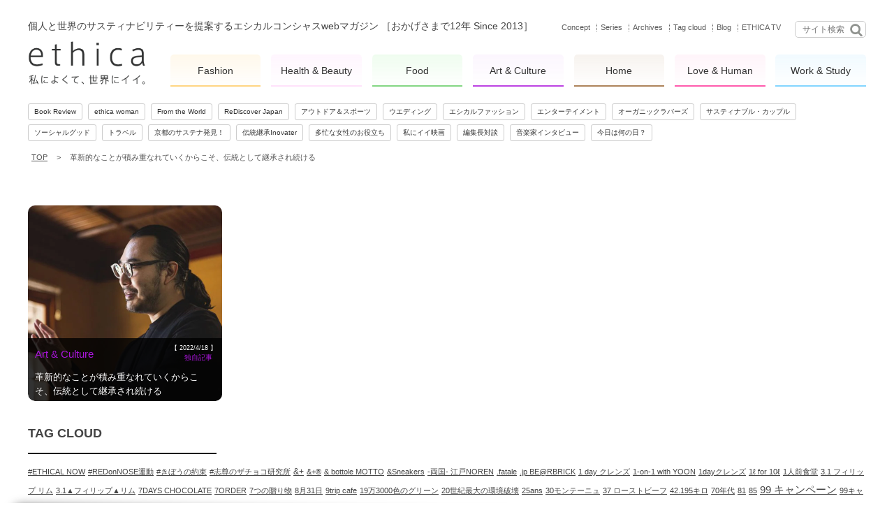

--- FILE ---
content_type: text/html; charset=utf-8
request_url: https://accounts.google.com/o/oauth2/postmessageRelay?parent=https%3A%2F%2Fwww.ethica.jp&jsh=m%3B%2F_%2Fscs%2Fabc-static%2F_%2Fjs%2Fk%3Dgapi.lb.en.OE6tiwO4KJo.O%2Fd%3D1%2Frs%3DAHpOoo_Itz6IAL6GO-n8kgAepm47TBsg1Q%2Fm%3D__features__
body_size: 162
content:
<!DOCTYPE html><html><head><title></title><meta http-equiv="content-type" content="text/html; charset=utf-8"><meta http-equiv="X-UA-Compatible" content="IE=edge"><meta name="viewport" content="width=device-width, initial-scale=1, minimum-scale=1, maximum-scale=1, user-scalable=0"><script src='https://ssl.gstatic.com/accounts/o/2580342461-postmessagerelay.js' nonce="_IagP60Z3jhbCmX64XK_RQ"></script></head><body><script type="text/javascript" src="https://apis.google.com/js/rpc:shindig_random.js?onload=init" nonce="_IagP60Z3jhbCmX64XK_RQ"></script></body></html>

--- FILE ---
content_type: text/css
request_url: https://www.ethica.jp/wp-content/plugins/wp-facebook-like-ranking/wp-fb-like-ranlking.css?ver=1
body_size: 10
content:
@charset "UTF-8";

.wp-fb-like-ranking li {
	clear: both;
}

.wp-fb-like-ranking-thumb {
	float: left;
	margin-right: 5px;
}

--- FILE ---
content_type: text/css
request_url: https://www.ethica.jp/assets/css/style.css?v=6.0.4
body_size: 12899
content:
:root {
	--vh: 10px;
}

a,
abbr,
acronym,
address,
applet,
article,
aside,
audio,
b,
big,
blockquote,
body,
canvas,
caption,
center,
cite,
code,
dd,
del,
details,
dfn,
div,
dl,
dt,
em,
embed,
fieldset,
figcaption,
figure,
footer,
form,
h1,
h2,
h3,
h4,
h5,
h6,
header,
hgroup,
html,
i,
iframe,
img,
ins,
kbd,
label,
legend,
li,
mark,
menu,
nav,
object,
ol,
output,
p,
pre,
q,
ruby,
s,
samp,
section,
small,
span,
strike,
strong,
sub,
summary,
sup,
table,
tbody,
td,
tfoot,
th,
thead,
time,
tr,
tt,
u,
ul,
var,
video {
	margin: 0;
	padding: 0;
	border: 0;
	font: inherit;
	font-size: 100%;
	vertical-align: baseline;
}

body {
	font-family: Helvetica, Helvetica Neue, Lucida Grande, Arial, ヒラギノ角ゴ ProN W3, Hiragino Kaku Gothic ProN, メイリオ, Meiryo, ＭＳ\Ｐゴシック, sans-serif;
	overflow-y: scroll;
}

html {
	line-height: 1;
}

ol,
ul {
	list-style: none;
}

table {
	border-collapse: collapse;
	border-spacing: 0;
}

caption,
td,
th {
	text-align: left;
	font-weight: 400;
	vertical-align: middle;
}

blockquote,
q {
	quotes: none;
}

blockquote:after,
blockquote:before,
q:after,
q:before {
	content: '';
	content: none;
}

a img {
	border: none;
}

article,
aside,
details,
figcaption,
figure,
footer,
header,
hgroup,
main,
menu,
nav,
section,
summary {
	display: block;
}

#rotation-banner {
	overflow: hidden;
}

.royalSlider > * {
	float: left;
}

.rsWebkit3d .rsSlide {
	-webkit-transform: translateZ(0);
}

.rsWebkit3d .rsABlock,
.rsWebkit3d .rsAbsoluteEl,
.rsWebkit3d .rsBtnCenterer,
.rsWebkit3d .rsContainer,
.rsWebkit3d .rsLink,
.rsWebkit3d .rsOverflow,
.rsWebkit3d .rsPreloader,
.rsWebkit3d .rsSlide,
.rsWebkit3d .rsThumbs,
.rsWebkit3d img {
	-webkit-backface-visibility: hidden;
}

.rsFade.rsWebkit3d .rsContainer,
.rsFade.rsWebkit3d .rsSlide,
.rsFade.rsWebkit3d img {
	-webkit-transform: none;
}

.rsOverflow {
	float: left;
}

.rsOverflow,
.rsVisibleNearbyWrap {
	width: 100%;
	height: 100%;
	position: relative;
	overflow: hidden;
}

.rsVisibleNearbyWrap {
	left: 0;
	top: 0;
	-webkit-tap-highlight-color: transparent;
}

.rsVisibleNearbyWrap .rsOverflow {
	position: absolute;
	left: 0;
	top: 0;
}

.rsContainer {
	position: relative;
	width: 100%;
	height: 100%;
}

.rsArrow,
.rsThumbsArrow {
	cursor: pointer;
}

.rsThumb {
	float: left;
	position: relative;
}

.rsArrow,
.rsNav,
.rsThumbsArrow {
	opacity: 1;
	-webkit-transition: opacity 0.3s linear;
	transition: opacity 0.3s linear;
}

.rsHidden {
	opacity: 0;
	visibility: hidden;
	-webkit-transition: visibility 0s linear 0.3s, opacity 0.3s linear;
	transition: visibility 0s linear 0.3s, opacity 0.3s linear;
}

.rsGCaption {
	width: 100%;
	float: left;
	text-align: center;
}

.royalSlider.rsFullscreen {
	position: fixed !important;
	height: auto !important;
	width: auto !important;
	margin: 0 !important;
	padding: 0 !important;
	z-index: 2147483647 !important;
	top: 0 !important;
	left: 0 !important;
	bottom: 0 !important;
	right: 0 !important;
}

.royalSlider .rsSlide.rsFakePreloader {
	opacity: 1 !important;
	-webkit-transition: 0s;
	transition: 0s;
	display: none;
}

.rsSlide {
	position: absolute;
	left: 0;
	top: 0;
	display: block;
	overflow: hidden;
	height: 100%;
	width: 100%;
}

.rsSlide img.only-desktop {
	display: block !important;
}

@media (max-width: 48em) {
	.rsSlide img.only-desktop {
		display: none !important;
	}
}
.rsSlide img.only-sp {
	display: none !important;
}

@media (max-width: 48em) {
	.rsSlide img.only-sp {
		display: block !important;
	}
}
.royalSlider.rsAutoHeight,
.rsAutoHeight .rsSlide {
	height: auto;
}

.rsContent {
	width: 100%;
	height: 100%;
	position: relative;
}

.rsPreloader {
	position: absolute;
	z-index: 0;
}

.rsNav {
	-moz-user-select: -moz-none;
	-webkit-user-select: none;
	-ms-user-select: none;
	user-select: none;
}

.rsNavItem {
	-webkit-tap-highlight-color: rgba(0, 0, 0, 0.25);
}

.rsThumbs {
	cursor: pointer;
	position: relative;
	overflow: hidden;
	float: left;
	z-index: 22;
}

.rsTabs {
	float: left;
	background: none !important;
}

.rsTabs,
.rsThumbs {
	-webkit-tap-highlight-color: transparent;
}

.rsVideoContainer {
	width: auto;
	height: auto;
	line-height: 0;
	position: relative;
}

.rsVideoFrameHolder {
	position: absolute;
	left: 0;
	top: 0;
	background: #141414;
	opacity: 0;
	-webkit-transition: 0.3s;
}

.rsVideoFrameHolder.rsVideoActive {
	opacity: 1;
}

.rsVideoContainer .rsVideoObj,
.rsVideoContainer embed,
.rsVideoContainer iframe,
.rsVideoContainer video {
	position: absolute;
	z-index: 50;
	left: 0;
	top: 0;
	width: 100%;
	height: 100%;
}

.rsVideoContainer.rsIOSVideo embed,
.rsVideoContainer.rsIOSVideo iframe,
.rsVideoContainer.rsIOSVideo video {
	box-sizing: border-box;
	padding-right: 44px;
}

.rsABlock {
	left: 0;
	top: 0;
	position: absolute;
	z-index: 15;
}

img.rsImg {
	max-width: none;
}

.grab-cursor,
.grabbing-cursor {
	cursor: move;
}

.rsNoDrag {
	cursor: auto;
}

.rsLink {
	left: 0;
	top: 0;
	position: absolute;
	width: 100%;
	height: 100%;
	display: block;
	z-index: 20;
	background: url('[data-uri]');
}

html {
	-webkit-text-size-adjust: 100%;
	-webkit-tap-highlight-color: rgba(0, 255, 255, 0.2);
	background: #fff;
}

body {
	font-weight: 200;
}

a,
body {
	color: #444;
}

a {
	text-decoration: underline;
}

a:hover {
	text-decoration: none;
}

html.touch a:hover {
	text-decoration: underline;
}

img {
	width: 100%;
	height: auto;
}

.no_copy {
	position: relative;
	z-index: 0;
	display: block;
}

.no_copy:after {
	content: '';
	position: absolute;
	top: 0;
	left: 0;
	z-index: 1;
	width: 100%;
	height: 100%;
	background: url('[data-uri]') repeat;
}

.no_copy.with-border:after {
	box-sizing: border-box;
	border: 1px solid #ddd;
}

#preloader {
	width: 100%;
	height: 100%;
	background-color: #fff;
	position: fixed;
	top: 0;
	left: 0;
	z-index: 9999;
	color: #000;
	text-align: center;
	overflow: hidden;
	opacity: 1;
	visibility: visible;
}

#preloader .ajax-loader {
	width: 50px;
	height: 50px;
	background: #fff;
	display: block;
	margin: 0 auto;
	position: fixed;
	top: 50%;
	left: 50%;
	margin-left: -25px;
	margin-top: -25px;
}

#sns_box {
	background-color: #efefef;
	border-top-left-radius: 5px;
	border-bottom-left-radius: 5px;
	background-repeat: no-repeat;
	height: 180px;
	padding: 0 0 15px;
	position: fixed;
	right: 0;
	top: 250px;
	width: 47px;
	z-index: 99999;
}

@media (max-width: 75em) {
	#sns_box {
		display: none;
	}
}
.lt-ie9 #container {
	width: 1210px;
	margin: 0 auto;
}

.wrapper {
	max-width: 1200px;
	margin: 0 auto;
}

@media (max-width: 75em) {
	.wrapper {
		padding: 0 15px;
	}
}

.mobile-header-wrap {
	position: relative;
}

#mobile-header {
	display: none;
	top: 0;
	left: 0;
	width: 100%;
	padding: 10px 0;
	position: fixed;
	background-color: #fff;
	z-index: 1001;
	-webkit-transform: translate3d(0, 0, 0);
	transform: translate3d(0, 0, 0);
}

#mobile-header.static {
	position: absolute;
	top: auto;
	left: auto;
}

#mobile-header .inner {
	margin: 0 20px;
	position: relative;
}

@media (max-width: 60em) {
	#mobile-header {
		display: block;
	}
}
.bookmark-me {
	display: none;
	width: 100%;
	position: fixed;
	bottom: 0;
	z-index: 1000;
}

.bookmark-me img {
	display: block;
	width: 160px;
	margin: 0 auto;
}

#header {
	position: relative;
	width: 100%;
	padding-top: 30px;
	zoom: 1;
}

#header:after {
	content: '';
	display: table;
	clear: both;
}

@media (max-width: 60em) {
	#header {
		padding-top: 60px;
	}
}
#mobileNavBtn {
	position: absolute;
	display: none;
	width: 20px;
	height: 20px;
	top: 10px;
	left: 0;
	cursor: pointer;
	z-index: 100;
}

@media (max-width: 60em) {
	#mobileNavBtn {
		display: block;
	}
}
#mobileSocialBtn {
	position: absolute;
	display: none;
	width: 20px;
	height: 20px;
	top: 10px;
	right: 0;
	cursor: pointer;
	z-index: 100;
}

@media (max-width: 60em) {
	#mobileSocialBtn {
		display: block;
	}
}
.mm-menu.mm-front {
	z-index: 2000 !important;
}

.mm-menu.mm-white {
	display: none;
	background-color: #fafafa;
}

.mm-menu.mm-white h3 {
	margin: 20px 10px 0;
	color: #666;
	font-size: 13px;
	font-weight: 700;
}

.mm-menu.mm-white ul {
	margin: 10px 10px 0;
}

.mm-menu.mm-white ul li {
	border-top: 1px solid #dcdcdc;
	font-size: 12px;
	margin-top: 10px;
	padding-top: 10px;
}

.mm-menu.mm-white ul li a,
.mm-menu.mm-white ul li a:visited {
	color: #333;
	text-decoration: none;
}

.mm-menu.mm-white ul li.fashion a {
	color: #fc6;
}

.mm-menu.mm-white ul li.healthbeauty a {
	color: #ffbef1;
}

.mm-menu.mm-white ul li.artculture a {
	color: #ac15dd;
}

.mm-menu.mm-white ul li.home a {
	color: #963;
}

.mm-menu.mm-white ul li.ethicalista a {
	color: #ac15dd;
}

.mm-menu.mm-white ul li.lovehuman a {
	color: #f39;
}

.mm-menu.mm-white ul li.work a {
	color: #6cf;
}

.mm-menu.mm-white ul li.food a {
	color: #6c6;
}

.mm-menu.mm-white ul.categories li {
	font-weight: 700;
}

.tagline {
	float: left;
}

.tagline h2 {
	font-size: 14px;
}

.tagline h2 br {
	display: none;
}

@media (max-width: 60em) {
	.tagline {
		clear: both;
		float: none;
		padding-top: 5px;
	}

	.tagline h2 {
		text-align: center;
		font-size: 13px;
		line-height: 1.6;
	}

	.tagline h2 br {
		display: block;
	}
}
.links {
	float: right;
}

.links a {
	display: inline-block;
	opacity: 0.8;
	color: #333;
	padding-left: 5px;
	margin-left: 5px;
	font-size: 11px;
	text-decoration: none;
	border-left: 1px dotted #333;
}

.links a:first-child {
	margin-left: 0;
	padding-left: 0;
	border-left: none;
}

.links a.selected,
.links a:hover {
	opacity: 1;
}

@media (max-width: 60em) {
	.links {
		display: none;
	}
}
.logo {
	display: block;
	width: 110px;
	margin-top: 14px;
	float: left;
	clear: left;
}

@media (max-width: 60em) {
	.logo {
		float: none;
		margin: 0 auto;
	}
}
.logo.only-desktop {
	width: 14%;
	display: block !important;
}

@media (max-width: 60em) {
	.logo.only-desktop {
		display: none !important;
	}
}
.logo.only-sp {
	display: none !important;
}

@media (max-width: 60em) {
	.logo.only-sp {
		display: block !important;
	}
}
.overthrow-enabled .overthrow {
	-webkit-overflow-scrolling: touch;
}

.categories.pc {
	zoom: 1;
	float: right;
	display: block;
	padding: 9px 0 0;
	width: 83%;
	margin-left: 3%;
}

.categories.pc:after {
	content: '';
	display: table;
	clear: both;
}

.categories.pc li {
	border-radius: 5px;
	display: block;
	float: left;
	width: 13%;
	margin-right: 1.5%;
	margin-top: 15px;
}

.categories.pc li:last-child {
	margin-right: 0;
}

.categories.pc li a {
	margin: 3px 0;
	padding: 8px 0;
	opacity: 0.8;
	-webkit-transition: all 1s cubic-bezier(0.19, 1, 0.22, 1);
	transition: all 1s cubic-bezier(0.19, 1, 0.22, 1);
	color: #000;
	text-align: center;
	display: block;
	font-size: 14px;
	line-height: 1.8;
	text-decoration: none;
	border-bottom: 2px solid blue;
}

.categories.pc li a.selected,
.categories.pc li a:hover {
	opacity: 1;
}

.categories.pc li a span {
	display: block;
	font-size: 10px;
}

@media (max-width: 70em) {
	.categories.pc li {
		width: 13.4%;
		margin-right: 1%;
		margin-top: 10px;
	}

	.categories.pc li a {
		font-size: 12px;
	}
}
.categories.pc li.fashion {
	background: -webkit-linear-gradient(rgba(255, 204, 102, 0.13), hsla(0, 0%, 100%, 0.01));
	background: linear-gradient(rgba(255, 204, 102, 0.13), hsla(0, 0%, 100%, 0.01));
}

.categories.pc li.fashion,
.categories.pc li.fashion a:hover {
	-webkit-transition: all 1s cubic-bezier(0.19, 1, 0.22, 1);
	transition: all 1s cubic-bezier(0.19, 1, 0.22, 1);
}

.categories.pc li.fashion a:hover {
	color: #fc6;
}

.categories.pc li.healthbeauty {
	background: -webkit-linear-gradient(rgba(255, 220, 251, 0.26), hsla(0, 0%, 100%, 0.01));
	background: linear-gradient(rgba(255, 220, 251, 0.26), hsla(0, 0%, 100%, 0.01));
}

.categories.pc li.healthbeauty,
.categories.pc li.healthbeauty a:hover {
	-webkit-transition: all 1s cubic-bezier(0.19, 1, 0.22, 1);
	transition: all 1s cubic-bezier(0.19, 1, 0.22, 1);
}

.categories.pc li.healthbeauty a:hover {
	color: #ffbef1;
}

.categories.pc li.food {
	background: -webkit-linear-gradient(rgba(110, 233, 110, 0.11), hsla(0, 0%, 100%, 0.01));
	background: linear-gradient(rgba(110, 233, 110, 0.11), hsla(0, 0%, 100%, 0.01));
}

.categories.pc li.food,
.categories.pc li.food a:hover {
	-webkit-transition: all 1s cubic-bezier(0.19, 1, 0.22, 1);
	transition: all 1s cubic-bezier(0.19, 1, 0.22, 1);
}

.categories.pc li.food a:hover {
	color: #6c6;
}

.categories.pc li.artculture {
	background: -webkit-linear-gradient(rgba(172, 21, 221, 0.04), hsla(0, 0%, 100%, 0.01));
	background: linear-gradient(rgba(172, 21, 221, 0.04), hsla(0, 0%, 100%, 0.01));
}

.categories.pc li.artculture,
.categories.pc li.artculture a:hover {
	-webkit-transition: all 1s cubic-bezier(0.19, 1, 0.22, 1);
	transition: all 1s cubic-bezier(0.19, 1, 0.22, 1);
}

.categories.pc li.artculture a:hover {
	color: #ac15dd;
}

.categories.pc li.home {
	background: -webkit-linear-gradient(rgba(153, 102, 51, 0.08), hsla(0, 0%, 100%, 0.01));
	background: linear-gradient(rgba(153, 102, 51, 0.08), hsla(0, 0%, 100%, 0.01));
}

.categories.pc li.home,
.categories.pc li.home a:hover {
	-webkit-transition: all 1s cubic-bezier(0.19, 1, 0.22, 1);
	transition: all 1s cubic-bezier(0.19, 1, 0.22, 1);
}

.categories.pc li.home a:hover {
	color: #963;
}

.categories.pc li.lovehuman {
	background: -webkit-linear-gradient(rgba(255, 51, 153, 0.05), hsla(0, 0%, 100%, 0.01));
	background: linear-gradient(rgba(255, 51, 153, 0.05), hsla(0, 0%, 100%, 0.01));
}

.categories.pc li.lovehuman,
.categories.pc li.lovehuman a:hover {
	-webkit-transition: all 1s cubic-bezier(0.19, 1, 0.22, 1);
	transition: all 1s cubic-bezier(0.19, 1, 0.22, 1);
}

.categories.pc li.lovehuman a:hover {
	color: #f39;
}

.categories.pc li.work {
	background: -webkit-linear-gradient(rgba(102, 204, 255, 0.09), hsla(0, 0%, 100%, 0.01));
	background: linear-gradient(rgba(102, 204, 255, 0.09), hsla(0, 0%, 100%, 0.01));
}

.categories.pc li.work,
.categories.pc li.work a:hover {
	-webkit-transition: all 1s cubic-bezier(0.19, 1, 0.22, 1);
	transition: all 1s cubic-bezier(0.19, 1, 0.22, 1);
}

.categories.pc li.work a:hover {
	color: #6cf;
}

@media (max-width: 60em) {
	.categories.pc {
		display: none;
	}
}
.breadcrumbs {
	padding: 15px 0;
	font-size: 11px;
	line-height: 1.6;
}

.breadcrumbs a,
.breadcrumbs a.home,
.breadcrumbs span {
	display: inline-block;
	padding: 0 5px;
	color: #555;
}

#mobile-nav .close-btn,
#social-nav .close-btn {
	position: absolute;
	width: 16px;
	top: 15px;
	cursor: pointer;
	z-index: 1000;
}

#mobile-nav .close-btn.left,
#mobile-nav .close-btn.right,
#social-nav .close-btn.left,
#social-nav .close-btn.right {
	right: 15px;
}

#mobile-nav li > a {
	font-size: 16px;
}

#main {
	width: 100%;
	zoom: 1;
}

#main:after {
	content: '';
	display: table;
	clear: both;
}

.fixed {
	position: fixed;
	bottom: 0;
	left: 0;
}

#footer {
	width: 100%;
	background: #000;
	margin-top: 30px;
	color: #fff;
	font-size: 11px;
	line-height: 40px;
	zoom: 1;
}

#footer:after {
	content: '';
	display: table;
	clear: both;
}

#footer .wrapper {
	zoom: 1;
}

#footer .wrapper:after {
	content: '';
	display: table;
	clear: both;
}

#footer #copyright {
	float: left;
	font-size: 13px;
	line-height: 40px;
	cursor: pointer;
}

@media (max-width: 619.5px) {
	#footer #copyright {
		float: none;
		width: 100%;
		text-align: center;
	}
}

#footer #footer-link {
	float: left;
	margin-left: 8px;
	width: auto;
	zoom: 1;
}

#footer #footer-link:after {
	content: '';
	display: table;
	clear: both;
}

@media (max-width: 619.5px) {
	#footer #footer-link {
		float: none;
		margin-left: 0;
		width: 100%;
		text-align: center;
	}
}
#footer #footer-link li {
	display: block;
	float: left;
	margin-left: 7px;
	font-size: 13px;
}

@media (max-width: 619.5px) {
	#footer #footer-link li {
		float: none;
		display: inline-block;
		margin-left: 5px;
		font-size: 13px;
	}
}
#footer #footer-link li:first-child {
	margin-left: 0;
}

#footer #footer-link li a {
	color: #fff;
	font-size: 13px;
	line-height: 40px;
	cursor: pointer;
}

#footer #footer-left-content {
	float: left;
	margin-top: 5px;
	line-height: 40px;
}

@media (max-width: 619.5px) {
	#footer #footer-left-content {
		float: none;
	}
}
#footer #footer-social {
	float: right;
	margin-top: 10px;
	zoom: 1;
}

#footer #footer-social:after {
	content: '';
	display: table;
	clear: both;
}

@media (max-width: 945px) {
	#footer #footer-social {
		float: left;
	}
}
@media (max-width: 619.5px) {
	#footer #footer-social {
		float: none;
		width: 180px;
		margin: 6px auto 0;
	}
}
#footer #footer-social .footer-social-button {
	float: left;
	margin-left: 6px;
}

#footer #footer-social .footer-social-button.twitter {
	width: 100px;
}

#footer #footer-social .footer-social-button:first-child {
	margin-left: 0;
}

#footer_new_container {
	margin-top: 30px;
}

#footer_new_container h1 {
	font-size: 13pt;
}

.clear {
	zoom: 1;
}

.clear:after {
	content: '';
	display: table;
	clear: both;
}

.clear:first-child {
	margin-top: 0;
}

.category {
	font-size: 83%;
}

.fashion {
	color: #fc6;
}

.healthbeauty {
	color: #ffdcfb;
}

.artculture {
	color: #ac15dd;
}

.home {
	color: #963;
}

.ethicalista {
	color: #fff;
}

.lovehuman {
	color: #f39;
}

.work {
	color: #6cf;
}

.food {
	color: #6c6;
}

.border-fashion {
	border-color: #fc6 !important;
}

.border-healthbeauty {
	border-color: #ffdcfb !important;
}

.border-artculture {
	border-color: #ac15dd !important;
}

.border-home {
	border-color: #963 !important;
}

.border-lovehuman {
	border-color: #f39 !important;
}

.border-work {
	border-color: #6cf !important;
}

.border-food {
	border-color: #6c6 !important;
}

.area-fashion,
.area-fashion h2 {
	border-color: #fc6 !important;
}

.area-fashion h2 {
	border-left: 2px solid;
	padding-left: 10px;
	padding-bottom: 1px;
}

.area-healthbeauty,
.area-healthbeauty h2 {
	border-color: #ffdcfb !important;
}

.area-healthbeauty h2 {
	border-left: 2px solid;
	padding-left: 10px;
	padding-bottom: 1px;
}

.area-artculture,
.area-artculture h2 {
	border-color: #ac15dd !important;
}

.area-artculture h2 {
	border-left: 2px solid;
	padding-left: 10px;
	padding-bottom: 1px;
}

.area-home,
.area-home h2 {
	border-color: #963 !important;
}

.area-home h2 {
	border-left: 2px solid;
	padding-left: 10px;
	padding-bottom: 1px;
}

.area-lovehuman,
.area-lovehuman h2 {
	border-color: #f39 !important;
}

.area-lovehuman h2 {
	border-left: 2px solid;
	padding-left: 10px;
	padding-bottom: 1px;
}

.area-work,
.area-work h2 {
	border-color: #6cf !important;
}

.area-work h2 {
	border-left: 2px solid;
	padding-left: 10px;
	padding-bottom: 1px;
}

.area-food,
.area-food h2 {
	border-color: #6c6 !important;
}

.area-food h2 {
	border-left: 2px solid;
	padding-left: 10px;
	padding-bottom: 1px;
}

.area-ethicalista,
.area-safiaminney,
.area-yoshikoikoma {
	border-color: #666 !important;
}

.narrow-page {
	margin: 40px 10%;
}

@media (max-width: 64em) {
	.narrow-page {
		margin: 0;
	}
}
.to-page-top {
	display: block;
	width: 40px;
	float: right;
	margin-top: 25px;
	overflow: hidden;
	border-radius: 5px;
	opacity: 0.7;
}

.to-page-top:active,
.to-page-top:hover {
	opacity: 1;
}

@media (max-width: 64em) {
	.to-page-top {
		position: fixed;
		bottom: 25px;
		right: 25px;
		z-index: 1000;
		visibility: hidden;
		pointer-events: none;
		opacity: 0;
	}

	.to-page-top.show {
		visibility: visible;
		pointer-events: auto;
		opacity: 1;
		transition: opacity 0.6s cubic-bezier(0, 0.5, 0.5, 1);
	}
}

ul.archive-toc .archive-year {
	font-size: 16px;
	font-weight: 700;
	padding-bottom: 5px;
	border-bottom: 1px dotted #ccc;
}

ul.archive-toc > li {
	margin-top: 35px;
}

ul.archive-toc > li:first-child {
	margin-top: 0;
}

ul.archive-toc .archive-year-toc {
	zoom: 1;
}

ul.archive-toc .archive-year-toc:after {
	content: '';
	display: table;
	clear: both;
}

ul.archive-toc .archive-year-toc li {
	display: block;
	float: left;
	margin-top: 15px;
	margin-right: 15px;
	font-size: 12px;
	font-weight: 700;
	border-radius: 0;
}

ul.archive-toc .archive-year-toc li:first-child {
	margin-left: 0;
}

ul.archive-toc .archive-year-toc li:not(.magz) a {
	display: block;
	width: 70px;
	padding: 10px 3px;
	text-decoration: none;
	text-align: center;
	background-color: #efefef;
	border-radius: 5px;
}

ul.archive-toc .archive-year-toc li a .count {
	color: #666;
	font-size: 10px;
}

ul.archive-toc .archive-year-toc li a:hover {
	background-color: #ccc;
}

ul.archive-toc .archive-year-toc li.magz {
	float: left;
	width: 23.2%;
	height: auto;
	margin: 0 0 0 2.4%;
	overflow: hidden;
	position: relative;
	z-index: 0;
	line-height: 1.4;
	border-radius: 10px;
}

ul.archive-toc .archive-year-toc li.magz:nth-of-type(1),
ul.archive-toc .archive-year-toc li.magz:nth-of-type(4n + 1) {
	margin-left: 0;
}

ul.archive-toc .archive-year-toc li.magz .square-article {
	width: 100%;
	line-height: 0;
	height: auto;
}

ul.archive-toc .archive-year-toc li.magz .square-article .no_copy p {
	width: 100%;
	position: absolute;
	left: 0;
	top: 50%;
	transform: translate(0, -50%);
	text-align: center;
	color: #747474;
	font-size: 210%;
}

@media (max-width: 64em) {
	ul.archive-toc .archive-year-toc li.magz {
		width: 31%;
	}

	ul.archive-toc .archive-year-toc li.magz,
	ul.archive-toc .archive-year-toc li.magz:nth-of-type(4n + 1) {
		margin-left: 3.5%;
	}

	ul.archive-toc .archive-year-toc li.magz:nth-of-type(3n + 1) {
		margin-left: 0;
	}
}

@media (max-width: 48em) {
	ul.archive-toc .archive-year-toc li.magz {
		width: 100%;
		margin-left: 0;
		margin-right: 0;
	}

	ul.archive-toc .archive-year-toc li.magz,
	ul.archive-toc .archive-year-toc li.magz:nth-of-type(4n + 1) {
		margin-left: 0;
	}

	ul.archive-toc .archive-year-toc li.magz:nth-of-type(odd) {
		margin-left: 0 !important;
	}
}

.archive-list li {
	display: block;
	margin-top: 15px;
	font-size: 12px;
}

.archive-list span,
.tag-list a {
	display: inline-block;
	margin-right: 15px;
	padding: 10px;
	font-weight: 700;
	text-decoration: none;
	text-align: center;
	background-color: #efefef;
	border-radius: 5px;
}

.tag-list a {
	margin-top: 15px;
	font-size: 12px;
}

.tag-list a:hover {
	text-decoration: underline;
}

.social-box {
	border-top: 3px solid #ccc;
	border-right: 1px solid #ccc;
	border-bottom: 3px solid #ccc;
	border-left: 1px solid #ccc;
	background-color: #f5f5f5;
	zoom: 1;
	position: relative;
}

.social-box:after {
	content: '';
	display: table;
	clear: both;
}

.social-box .fb_iframe_widget {
	display: block;
	width: 250px;
	margin: 0 auto;
}

.social-box .social-image {
	float: left;
	width: 50%;
}

.social-box .social-controls {
	width: 50%;
	position: absolute;
	top: 50%;
	right: 0;
	transform: translate(0, -50%);
}

.social-box .social-controls .callout {
	margin: 0 0 20px;
	font-size: 16px;
	font-weight: 700;
	text-align: center;
	line-height: 1.2;
	color: #555;
}

.social-box .social-controls .extra {
	margin-top: 15px;
	font-size: 12px;
	text-align: center;
}

@media (max-width: 945px) {
	.social-box .social-controls,
	.social-box .social-image {
		float: none;
		width: 100%;
	}

	.social-box .social-controls {
		position: relative;
		transform: none;
		margin-bottom: 30px;
	}

	.social-box .social-controls .callout,
	.social-box .social-image .callout {
		margin: 20px 0;
		font-size: 18px;
	}
}

.float-container {
	zoom: 1;
}

.float-container:after {
	content: '';
	display: table;
	clear: both;
}

.float-container .breadcrumbs {
	float: left;
}

.float-container .article-categories {
	float: right;
	padding: 15px 0;
}

.float-container .article-categories .series {
	margin-right: 15px;
}

@media (max-width: 64em) {
	.float-container .breadcrumbs {
		float: none;
	}

	.float-container .article-categories {
		float: none;
		margin-bottom: 25px;
		padding: 0;
	}
}
.search-widget {
	position: relative;
	float: right;
	margin-left: 20px;
	zoom: 1;
}

.search-widget:after {
	content: '';
	display: table;
	clear: both;
}

.search-widget input {
	width: 65px;
	padding: 5px 25px 5px 10px;
	border: 1px solid #ccc;
	border-radius: 5px;
	height: 12px;
	font-size: 12px;
	line-height: 1em;
}

.search-widget input:focus {
	outline: 0 !important;
}

.search-widget button {
	display: block;
	position: absolute;
	width: 18px;
	height: 18px;
	padding: 0;
	top: 4px;
	right: 5px;
	border-style: none;
	border: 0;
	background-color: #fff;
}

.search-widget button img {
	width: 100%;
	height: auto;
}

.search-widget.only-desktop {
	display: block !important;
}

@media (max-width: 60em) {
	.search-widget.only-desktop {
		display: none !important;
	}
}
.search-widget.only-sp {
	display: none !important;
}

@media (max-width: 60em) {
	.search-widget.only-sp {
		float: none;
		display: block !important;
		position: relative;
		width: 100px;
		margin: 25px auto 0;
	}
}
#main-visual {
	margin-top: 30px;
}

#main-visual .main-visual-spacer {
	width: 100%;
	padding-bottom: 52.06611570247934%;
	background-color: #efefef;
	border-radius: 10px;
}

@media (max-width: 48em) {
	#main-visual .main-visual-spacer {
		padding-bottom: 100%;
	}
}
.main-carousel .static-banner {
	overflow: hidden;
	border-radius: 10px;
}

.owl-wrapper {
	position: relative;
}

.owl-carousel > div {
	overflow: hidden;
}

.owl-carousel > div,
.owl-carousel > div img {
	border-radius: 10px;
}

.owl-carousel > div img.only-desktop {
	display: block !important;
}

@media (max-width: 48em) {
	.owl-carousel > div img.only-desktop {
		display: none !important;
	}
}
.owl-carousel > div img.only-sp {
	display: none !important;
}

@media (max-width: 48em) {
	.owl-carousel > div img.only-sp {
		display: block !important;
	}
}
.owl-carousel .owl-controls {
	display: none;
}

.static-banner img.only-desktop {
	display: block !important;
}

@media (max-width: 48em) {
	.static-banner img.only-desktop {
		display: none !important;
	}
}
.static-banner img.only-sp {
	display: none !important;
}

@media (max-width: 48em) {
	.static-banner img.only-sp {
		display: block !important;
	}
}
.carousel-pager {
	position: absolute;
	width: 100%;
	height: 8px;
	bottom: 20px;
	z-index: 1000;
}

.carousel-pager ul {
	list-style-type: none;
	line-height: 12px;
	text-align: center;
}

.carousel-pager ul li {
	display: inline-block;
	margin-left: 15px;
}

.carousel-pager ul li:first-child {
	margin-left: 0;
}

.carousel-pager ul li a {
	display: inline-block;
	width: 10px;
	height: 10px;
	background: transparent url('[data-uri]') no-repeat -10px 0;
}

.carousel-pager ul li a.active,
.carousel-pager ul li a:hover {
	background-position: 0 0;
}

#rotation-banner {
	width: 100%;
	margin-top: 30px;
	position: relative;
}

#rotation-banner .rsSlide {
	position: absolute;
	float: left;
	direction: ltr;
	cursor: pointer;
	border-radius: 10px;
}

#rotation-banner .rsSlide div {
	vertical-align: middle;
}

#rotation-banner .rsSlide a {
	display: block;
	text-align: center;
}

#rotation-banner .rsSlide a img {
	width: 100%;
}

#rotation-banner .rsSlide a dl {
	position: absolute;
	bottom: 0;
	left: 0;
	width: 100%;
	height: 12%;
	padding-top: 2%;
	display: table;
	display: none;
	background: rgba(0, 0, 0, 0.6);
	text-align: left;
	color: #fff;
	-webkit-transition: all 1s;
	transition: all 1s;
}

@media (max-width: 619.5px) {
	#rotation-banner .rsSlide a dl {
		padding-top: 2%;
	}
}
#rotation-banner .rsSlide a dl dd,
#rotation-banner .rsSlide a dl dt {
	width: auto;
	opacity: 0.8;
	line-height: 1.8;
	-webkit-transform: translateY(20px);
	transform: translateY(20px);
	-webkit-transition: all 1s cubic-bezier(0.19, 1, 0.22, 1);
	transition: all 1s cubic-bezier(0.19, 1, 0.22, 1);
}

#rotation-banner .rsSlide a dl dt {
	font-size: 28px;
	padding-left: 2%;
	float: left;
}

@media (max-width: 1270.5px) {
	#rotation-banner .rsSlide a dl dt {
		font-size: 16px;
	}
}
@media (max-width: 945px) {
	#rotation-banner .rsSlide a dl dt {
		font-size: 14px;
	}
}
@media (max-width: 619.5px) {
	#rotation-banner .rsSlide a dl dt {
		font-size: 10px;
	}
}
#rotation-banner .rsSlide a dl dd {
	font-size: 14px;
	line-height: 3.6;
	padding-right: 2%;
	float: right;
}

@media (max-width: 1270.5px) {
	#rotation-banner .rsSlide a dl dd {
		font-size: 12px;
	}
}
@media (max-width: 945px) {
	#rotation-banner .rsSlide a dl dd {
		font-size: 10px;
	}
}
@media (max-width: 619.5px) {
	#rotation-banner .rsSlide a dl dd {
		font-size: 10px;
	}
}
#rotation-banner .rsSlide.rsActiveSlide a dl dd,
#rotation-banner .rsSlide.rsActiveSlide a dl dt {
	opacity: 1;
	-webkit-transform: translateY(0);
	transform: translateY(0);
}

#rotation-banner .rsArrow {
	position: absolute;
	top: 50%;
	margin-top: -40px;
	-webkit-transition: all 0.4s cubic-bezier(0.19, 1, 0.22, 1);
	transition: all 0.4s cubic-bezier(0.19, 1, 0.22, 1);
}

#rotation-banner .rsArrow .rsArrowIcn {
	font-size: 60px;
	color: #ccc;
	opacity: 0.5;
	-webkit-transition: all 1s;
	transition: all 1s;
}

#rotation-banner .rsArrow:hover .rsArrowIcn {
	opacity: 1;
	-webkit-transform: translateX(0);
	transform: translateX(0);
	-webkit-transition: all 0.6s cubic-bezier(0.19, 1, 0.22, 1);
	transition: all 0.6s cubic-bezier(0.19, 1, 0.22, 1);
}

#rotation-banner .rsArrow.rsArrowLeft {
	left: 0;
	background: #fff;
	padding: 30px 20px 30px 15px;
}

#rotation-banner .rsArrow.rsArrowRight {
	right: 0;
	background: #fff;
	padding: 30px 15px 30px 20px;
}

#rotation-banner .rsArrow.rsHidden.rsArrowLeft {
	left: 0;
	-webkit-transition: all 1s;
	transition: all 1s;
}

#rotation-banner .rsArrow.rsHidden.rsArrowRight {
	right: 0;
	-webkit-transition: all 1s;
	transition: all 1s;
}

#rotation-banner .rsBullets {
	position: absolute;
	top: 94%;
	left: 3%;
	width: 95%;
	height: 10px;
	float: none;
	text-align: center;
	zoom: 1;
}

#rotation-banner .rsBullets:after {
	content: '';
	display: table;
	clear: both;
}

@media (max-width: 619.5px) {
	#rotation-banner .rsBullets {
		text-align: center;
		top: 100%;
		padding-top: 6px;
	}
}
#rotation-banner .rsBullets .rsNavItem {
	display: inline-block;
	margin-left: 10px;
}

#rotation-banner .rsBullets .rsNavItem:first-child {
	margin-left: 0;
}

#rotation-banner .rsBullets .rsNavItem span {
	width: 10px;
	height: 10px;
	background: #ccc;
	display: block;
	opacity: 0.4;
	border-radius: 10px;
	-webkit-transition: opacity 0.6s;
	transition: opacity 0.6s;
}

#rotation-banner .rsBullets .rsNavItem.rsNavSelected span {
	opacity: 1;
}

.no-touch #rotation-banner .rsSlide a dl dd,
.no-touch #rotation-banner .rsSlide a dl dt {
	-moz-transition: all 1s cubic-bezier(0.19, 1, 0.22, 1) 1.2s;
	-o-transition: all 1s cubic-bezier(0.19, 1, 0.22, 1) 1.2s;
	-webkit-transition: all 1s cubic-bezier(0.19, 1, 0.22, 1);
	-webkit-transition-delay: 1.2s;
	-webkit-transition: all 1s cubic-bezier(0.19, 1, 0.22, 1) 1.2s;
	transition: all 1s cubic-bezier(0.19, 1, 0.22, 1) 1.2s;
}

.no-touch #rotation-banner .rsSlide:hover a dl {
	background: rgba(0, 0, 0, 0.9);
	-webkit-transition: all 0.6s cubic-bezier(0.19, 1, 0.22, 1);
	transition: all 0.6s cubic-bezier(0.19, 1, 0.22, 1);
}

.feed-wrapper {
	width: 100%;
	margin: 0 auto;
}

@media (max-width: 40em) {
	.articles.overthrow {
		width: 100% !important;
		height: auto;
		padding: 0 0 15px;
		overflow: auto;
		white-space: nowrap;
	}

	.articles.overthrow .square-article {
		float: none;
		display: inline-table;
		width: 270px;
		margin-left: 30px !important;
	}

	.articles.overthrow .square-article:first-child {
		margin-left: 0 !important;
	}

	.articles.overthrow .square-article > a {
		word-break: break-all;
		word-wrap: break-word;
		white-space: normal;
	}

	.articles.overthrow .square-article > a .no_copy img {
		max-width: 270px;
	}
}

@media (max-width: 40em) {
	/*.reports .square-article:nth-child(4) {
		display: none;
	}*/
}
.square-article {
	float: left;
	width: 23.2%;
	height: 280px;
	margin: 30px 0 0 2.4%;
	overflow: hidden;
	position: relative;
	z-index: 0;
	line-height: 1.4;
	border-radius: 10px;
}

.square-article:nth-child(4n + 1) {
	margin-left: 0;
}

.square-article.x2 {
	width: 48.8%;
}

@media (max-width: 32em) {
	.square-article.x2 {
		width: 100%;
	}
}

@media (max-width: 64em) {
	.square-article {
		width: 31%;
	}

	.square-article,
	.square-article:nth-child(4n + 1) {
		margin-left: 3.5%;
	}

	.square-article:nth-child(3n + 1),
	.articles.pc-only + .square-article {
		margin-left: 0;
	}

	.articles.pc-only + .square-article + .square-article {
		margin-left: 3.5% !important;
	}

	.square-article.square-twitter {
		margin-left: 0 !important;
	}
}

@media (max-width: 48em) {
	.square-article {
		width: calc(50% - 7px);
		margin-left: 14px;
	}

	.square-article:nth-child(4n + 1),
	.square-article:nth-child(odd) {
		margin-left: 0;
	}
	.square-article.square-facebook,
	.square-article:nth-child(even) {
		margin-left: 14px;
	}

	.articles.pc-only + .square-article + .square-article {
		margin-left: 14px !important;
	}

	.square-article.square-twitter {
		margin-left: auto !important;
	}
}

@media (max-width: 32em) {
	.square-article {
		width: 100%;
		max-width: 300px;
		float: none;
		margin: 30px auto 0 !important;
	}

	.articles.pc-only + .square-article + .square-article {
		margin-left: auto !important;
	}

	.square-article:nth-child(even) {
		margin-left: 0;
	}

	.square-article.square-facebook {
		margin-left: auto !important;
	}
}

@media (max-width: 26em) {
	.square-article {
		width: 100%;
		max-width: none;
		float: none;
		margin: 30px auto 0 !important;
		height: auto;
	}

	.square-article:nth-child(even) {
		margin-left: 0;
	}
	.square-article[data-shuffle-category='henshu']:nth-child(n + 9) {
		display: none;
	}
}
.square-article.framed a {
	border: 1px solid #9f9f9f;
	border-radius: 10px;
	overflow: hidden;
}

.square-article > a {
	display: block;
	overflow: hidden;
}

.square-article > a > span {
	overflow: hidden;
	text-align: center;
}

.square-article > a .no_copy img {
	width: auto;
	max-width: 280px;
	position: relative;
	left: 100%;
	margin-left: -200%;
}

@media (max-width: 64em) {
	.square-article > a .no_copy img {
		max-width: 310px;
	}
}
@media (max-width: 48em) {
	.square-article > a .no_copy img {
		max-width: 374px;
	}
}
@media (max-width: 32em) {
	.square-article > a .no_copy img {
		max-width: 300px;
	}
}
@media (max-width: 26em) {
	.square-article > a .no_copy {
		line-height: 0;
	}

	.square-article > a .no_copy:before {
		content: '';
		display: block;
		width: 100%;
		padding-bottom: 100%;
	}

	.square-article > a .no_copy img {
		margin-left: 0;
		max-width: 100%;
		width: 100%;
		display: block;
		height: auto;
		position: absolute;
		top: 0;
		left: 0;
		right: 0;
		bottom: 0;
	}
}
@media (max-width: 20em) {
	.square-article > a .no_copy img {
		max-width: 300px;
	}
}
.square-article .ranking-title {
	position: absolute;
	top: 0;
	left: 0;
	width: 100%;
	height: 30px;
	overflow: hidden;
	text-align: center;
	background: #555;
	color: #fff;
	line-height: 30px;
	z-index: 5;
	border-top-right-radius: 10px;
	border-top-left-radius: 10px;
}

.square-article .square-wrapper {
	width: 100%;
	font-size: 14px;
	line-height: 1.6;
}

.square-article .square-wrapper span.grade {
	position: absolute;
	top: 23px;
	right: 14px;
	line-height: 10px;
	font-size: 10px;
}

.square-article .square-wrapper span.date {
	position: absolute;
	top: 10px;
	right: 8px;
	line-height: 9px;
	font-size: 9px;
}

.square-article .square-wrapper span.date_no_label {
	top: 20px;
}

.square-article .square-wrapper span.category {
	position: absolute;
	top: 12px;
	left: 10px;
	font-size: 15px;
	line-height: 22px;
}

.square-article .square-wrapper .grade-a {
	float: left;
	border: 1px solid;
	padding: 1px 4px 0;
	zoom: 1;
}

.square-article .square-wrapper .grade-a:after {
	content: '';
	display: table;
	clear: both;
}

.square-article .square-wrapper .grade-b {
	float: left;
	padding: 0;
	zoom: 1;
}

.square-article .square-wrapper .grade-b:after {
	content: '';
	display: table;
	clear: both;
}

.square-article .square-wrapper .grade-d {
	float: left;
	border: 1px solid;
	padding: 1px 4px 0;
	zoom: 1;
}

.square-article .square-wrapper .grade-d:after {
	content: '';
	display: table;
	clear: both;
}

.square-article .square-wrapper .summary {
	margin-top: 8px;
	padding-top: 9px;
	border-top: 2px solid hsla(0, 0%, 100%, 0.8);
	float: left;
	font-size: 11px;
}

.square-article .square-wrapper dl.article-summary {
	padding: 0 10px;
	height: 280px;
}

.square-article .square-wrapper dl.article-summary .summary {
	border-top: 1px solid hsla(0, 0%, 100%, 0.8);
	font-size: 11px;
	margin: 0;
	padding: 8px 0 10px;
}

.square-article .square-wrapper .title {
	font-size: 13px;
}

.square-article .square-wrapper dl.article-info {
	margin-top: 43px;
}

.square-article .square-wrapper dl.article-info dt {
	height: 44px;
	padding: 3px 10px 0;
}

.square-article .square-wrapper dl.article-info dd {
	margin: 0;
	height: 280px;
	padding: 3px 10px 0;
}

.square-article .square-wrapper dt {
	font-size: 12px;
	height: 36px;
	overflow: hidden;
}

.square-article .square-wrapper dd {
	font-size: 10px;
	margin-top: 3px;
}

.square-article .square-wrapper dd.haveCategory {
	font-size: 11px;
}

.square-article .square-wrapper dd.fashion {
	color: #fc6;
}

.square-article .square-wrapper dd.healthbeauty {
	color: #ffdcfb;
}

.square-article .square-wrapper dd.artculture {
	color: #ac15dd;
}

.square-article .square-wrapper dd.home {
	color: #963;
}

.square-article .square-wrapper dd.lovehuman {
	color: #f39;
}

.square-article .square-wrapper dd.work {
	color: #6cf;
}

.square-article .square-wrapper dd.food {
	color: #6c6;
}

.square-article .social-widget-title {
	overflow: hidden;
}

.square-article .square-overflows {
	height: 236px;
	border-radius: 10px;
	overflow: scroll;
}

.square-article .square-article-overlay {
	width: 100%;
	height: 90px;
	position: absolute;
	bottom: 0;
	left: 0;
	color: #fff;
	background: rgba(0, 0, 0, 0.8);
	overflow: hidden;
	z-index: 1000;
	border-bottom-right-radius: 10px;
	border-bottom-left-radius: 10px;
}

.square-article .square-article-overlay a {
	color: #fff;
}

.square-article .square-article-overlay.article-tumblr {
	text-align: center;
	line-height: 70px;
	height: 70px;
}

.square-article .square-article-overlay.article-tumblr .square-wrapper {
	margin: 0 auto;
	font-size: 16px;
}

.square-article .square-article-overlay .overlay-content {
	opacity: 1;
	font-size: 12px;
	line-height: 1.5;
}

.square-article .square-article-overlay .overlay-content p {
	margin-top: 5px;
}

.square-article .square-article-overlay .overlay-content .overlay-text {
	overflow: hidden;
	height: 126px;
}

.visual-mask {
	z-index: 99999;
}

.no-touch .square-article .square-article-overlay {
	height: 90px;
	background: rgba(0, 0, 0, 0.8);
	-webkit-transition: all 1s cubic-bezier(0.19, 1, 0.22, 1);
	transition: all 1s cubic-bezier(0.19, 1, 0.22, 1);
}

.no-touch .square-article .square-article-overlay .overlay-content {
	opacity: 0;
	-webkit-transition: all 1s cubic-bezier(0.19, 1, 0.22, 1);
	transition: all 1s cubic-bezier(0.19, 1, 0.22, 1);
}

.no-touch .square-article:hover .square-article-overlay {
	height: 100%;
	background: rgba(0, 0, 0, 0.9);
	-webkit-transition: all 0.4s cubic-bezier(0.19, 1, 0.22, 1);
	transition: all 0.4s cubic-bezier(0.19, 1, 0.22, 1);
}

.no-touch .square-article:hover .square-article-overlay.no-scale {
	height: 70px;
}

.no-touch .square-article:hover .square-article-overlay .overlay-content {
	opacity: 1;
	-webkit-transition: all 0.4s cubic-bezier(0.19, 1, 0.22, 1);
	transition: all 0.4s cubic-bezier(0.19, 1, 0.22, 1);
}

.no-touch .square-article:hover .ranking {
	height: 250px;
	background: rgba(0, 0, 0, 0.8);
	-webkit-transition: all 0.4s cubic-bezier(0.19, 1, 0.22, 1);
	transition: all 0.4s cubic-bezier(0.19, 1, 0.22, 1);
}

.no-touch .square-article:hover .ranking.no-scale {
	height: 70px;
}

.no-touch .square-article:hover .ranking .overlay-content {
	opacity: 1;
	-webkit-transition: all 0.4s cubic-bezier(0.19, 1, 0.22, 1);
	transition: all 0.4s cubic-bezier(0.19, 1, 0.22, 1);
}

#social-nav li {
	display: block;
	zoom: 1;
}

#social-nav li:after {
	content: '';
	display: table;
	clear: both;
}

#social-nav li:first-child {
	border-bottom: 1px solid #ccc;
}

#social-nav li.antenna,
#social-nav li.twitter {
	width: 137px;
	margin: 25px auto 0;
}

#social-nav li.twitter {
	width: 100%;
	margin-top: 15px;
}

.social-widget {
	background: #eee;
	height: 280px;
	border-radius: 10px;
}

.social-widget .square-wrapper {
	width: 95%;
	margin: 2% auto;
	font-size: 11px;
	line-height: 1.5;
}

.social-widget-title {
	text-align: center;
	background: #555;
	color: #fff;
	height: 30px;
	line-height: 30px;
}

.social-widget-post div,
.social-widget-post div:first-child {
	margin-top: 1em;
}

.social-widget-post div p {
	max-height: 98px;
	overflow: hidden;
}

.social-widget-post div a:hover {
	text-decoration: none;
}

.social-widget-post div span {
	display: block;
	margin-top: 0.2em;
}

.social-widget-post .widget-post-image {
	margin-top: 1em;
}

.social-widget-post img {
	width: 100%;
	height: auto;
	border-radius: 0;
}

.widget-button {
	margin-top: 1em;
	text-align: center;
}

.site-outline {
	background: #e5e5e5;
	border-radius: 10px;
}

.site-outline-title {
	text-align: center;
	margin-top: 30px;
	font-size: 20px;
}

.site-outline-content {
	font-size: 12px;
	margin-top: 30px;
	text-align: center;
}

.site-outline-content p {
	line-height: 1.65;
}

.single-article {
	width: 100%;
	max-width: 960px;
	margin: 0 auto;
}

.single-article-title {
	font-size: 24px;
	line-height: 1.5;
	border-left: 2px solid;
	margin-bottom: 15px;
	padding-left: 10px;
	padding-bottom: 1px;
}

@media (max-width: 619.5px) {
	.single-article-title {
		font-size: 18px;
	}
}
.single-article-title span {
	display: block;
}

.single-article-title .subtitle {
	font-size: 16px;
	line-height: 1.5;
	margin-top: 5px;
}

.post-date span {
	display: block;
	float: left;
	margin-right: 6px;
	padding: 5px 8px;
	font-size: 12px;
	font-weight: 700;
	background-color: #efefef;
	border-radius: 5px;
}

.writer {
	font-size: 12px;
	font-style: italic;
	font-weight: 400;
	padding-top: 30px;
}

.single-article-image-caption,
.single-article-mainimage-caption {
	margin-top: 8px;
	font-size: 11px !important;
	line-height: 1.6;
	color: #444;
	text-align: center;
}

.single-article-image-caption-wrp {
	display: block;
	line-height: 1;
}

.single-article-visual {
	margin-top: 30px;
	margin-bottom: 30px;
	width: 100%;
	text-align: center;
}

.single-article-visual img {
	width: auto;
	max-width: 100%;
}

.single-article-section {
	margin-bottom: 30px;
	display: table;
	width: 100%;
}

@media (max-width: 945px) {
	.single-article-section {
		display: block;
	}
}
.single-article-section .single-article-element {
	float: left;
	vertical-align: top;
	width: 48%;
	line-height: 1.8;
	font-size: 14px;
	zoom: 1;
}

.single-article-section .single-article-element:after {
	content: '';
	display: table;
	clear: both;
}

.single-article-section .single-article-element.single {
	width: 100%;
	padding-right: 0;
}

@media (max-width: 945px) {
	.single-article-section .single-article-element {
		width: 100%;
		float: none;
		padding: 0;
		margin-top: 10px;
	}
}
@media (max-width: 619.5px) {
	.single-article-section .single-article-element {
		font-size: 10px;
	}
}
@media (max-width: 945px) {
	.single-article-section .single-article-element:first-child {
		margin-top: 0;
	}
}
.single-article-section .single-article-element strong {
	display: inline-block;
	font-weight: 700;
}

.single-article-section .single-article-element + .single-article-element {
	margin-left: 2%;
	padding-left: 2%;
	padding-right: 0;
}

@media (max-width: 945px) {
	.single-article-section .single-article-element + .single-article-element {
		margin-left: 0;
		padding-left: 0;
	}
}
.single-article-section span.image-floating-right {
	width: 48%;
	float: right;
	margin-left: 4%;
	padding-bottom: 12px;
}

@media (max-width: 945px) {
	.single-article-section span.image-floating-right {
		width: 100%;
		display: block;
		padding: 0;
		margin-bottom: 12px;
		float: none;
	}
}
.single-article-section span.image-floating-left {
	display: block;
	width: 48%;
	float: left;
	margin-right: 4%;
	margin-bottom: 12px;
}

@media (max-width: 945px) {
	.single-article-section span.image-floating-left {
		width: 100%;
		display: block;
		padding: 0;
		margin-bottom: 12px;
		float: none;
	}
}
.single-article-section div.image-floating-right {
	width: 48%;
	float: right;
	padding-bottom: 12px;
}

@media (max-width: 945px) {
	.single-article-section div.image-floating-right {
		width: 100%;
		display: block;
		padding: 0;
		margin-bottom: 12px;
		float: none;
	}
}
.single-article-section div.image-floating-left {
	display: block;
	width: 48%;
	float: left;
	margin-right: 4%;
	margin-bottom: 12px;
}

@media (max-width: 945px) {
	.single-article-section div.image-floating-left {
		width: 100%;
		display: block;
		padding: 0;
		margin-bottom: 12px;
		float: none;
	}
}
.single-article-section p {
	margin-bottom: 12px;
}

.single-article-section strong {
	font-weight: 700;
}

.single-article-section em {
	font-style: italic;
}

.single-article-section ul {
	margin-bottom: 12px;
	list-style-position: inside;
}

.single-article-section ul li {
	list-style: disc;
	list-style-position: inside;
}

.single-article-section ol {
	margin-bottom: 12px;
	list-style-position: inside;
}

.single-article-section ol li {
	list-style-type: decimal;
}

.single-article-section b {
	font-weight: 700;
}

.single-article-section h1 {
	font-size: 160%;
	font-weight: 700;
	margin-bottom: 12px;
}

.single-article-section h2 {
	font-size: 18px;
	font-weight: 700;
	margin-bottom: 12px;
}

.single-article-section h3 {
	font-size: 15px;
}

.single-article-section h3,
.single-article-section h4,
.single-article-section h5,
.single-article-section h6 {
	font-weight: 700;
	margin-bottom: 12px;
}

.single-article-section blockquote,
.single-article-section q {
	quotes: '“' '”';
	display: block;
}

.single-article-section q:before {
	content: open-quote;
}

.single-article-section q:after {
	content: close-quote;
}

.single-article-image p {
	font-size: 14px;
}

@media (max-width: 945px) {
	.single-article-image p {
		text-align: center;
	}
}
@media (max-width: 619.5px) {
	.single-article-image p {
		font-size: 10px;
	}
}
.single-social {
	width: 100%;
	zoom: 1;
}

.single-social:after {
	content: '';
	display: table;
	clear: both;
}

.single-social.case-under-social-box {
}

.single-social .single-social-button {
	float: left;
	margin-right: 5px;
}

.single-social .single-social-button:first-child {
	margin-left: 0;
}

.single-social .single-social-button.fb-like,
.single-social .single-social-button.fb-share,
.single-social .single-social-button.hatena,
.single-social .single-social-button.instagram,
.single-social .single-social-button.twitter {
	margin-top: 5px;
	margin-bottom: 6px;
}
.single-social .single-social-button.instagram {
	margin-top: 6px; /*IIDA*/
	zoom: 0.84; /*IIDA*/
}

.single-social .article-categories,
.single-social .grade {
	display: block;
	float: left;
	font-size: 12px;
	font-weight: 700;
	margin-right: 6px;
	padding: 5px 8px;
	background-color: #efefef;
	border-radius: 5px;
}

.single-social .article-categories a {
	text-decoration: none;
}

.single-social .views {
	padding: 0 10px;
	font-size: 12px;
	line-height: 28px;
	letter-spacing: 0.05em;
	-moz-osx-font-smoothing: grayscale;
}

.single-social .views strong {
	font-size: 18px;
	line-height: 28px;
}

.articles-navigation {
	zoom: 1;
	margin-top: 35px;
}

.articles-navigation:after {
	content: '';
	display: table;
	clear: both;
}

.articles-navigation > a {
	display: block;
	line-height: 100px;
}

.articles-navigation > a:active span,
.articles-navigation > a:hover span {
	text-decoration: underline;
}

.articles-navigation > a.prev,
.articles-navigation > a.prev img,
.articles-navigation > a.prev span {
	float: left;
}

.articles-navigation > a.prev img {
	margin-right: 15px;
}

.articles-navigation > a.next,
.articles-navigation > a.next img,
.articles-navigation > a.next span {
	float: right;
}

.articles-navigation > a.next img {
	margin-left: 15px;
}

.articles-navigation > a img {
	max-width: 100px;
	border-radius: 5px;
}

.articles-navigation > a.framed img {
	border: 1px solid #9f9f9f;
	overflow: hidden;
}

@media (max-width: 32em) {
	.articles-navigation > a {
		font-size: 12px;
		line-height: 45px;
	}

	.articles-navigation > a.prev img,
	.articles-navigation > a.prev span {
		float: none;
		display: block;
	}

	.articles-navigation > a.prev img {
		margin-right: 10px;
	}

	.articles-navigation > a.next img,
	.articles-navigation > a.next span {
		float: none;
		display: block;
	}

	.articles-navigation > a.next span {
		text-align: right;
	}

	.articles-navigation > a.next img {
		margin-left: 10px;
	}

	.articles-navigation > a img {
		max-width: 90px;
	}
}
.rounded {
	border-radius: 10px;
}

.nextPager {
	width: 100%;
	height: 15px;
	margin-top: 30px;
	text-align: center;
}

.fb-comments,
.fb-comments iframe[style],
.fb-comments iframe span[style],
.fb-comments span,
.fb-like-box,
.fb-like-box iframe[style],
.fb-like-box iframe span[style],
.fb-like-box span {
	width: 100% !important;
}

ul.series.pc {
	zoom: 1;
	clear: both;
	display: block;
	width: 100%;
	font-size: 10px;
	line-height: 1.6;
	list-style: none;
	padding-top: 15px;
}

ul.series.pc:after {
	content: '';
	display: table;
	clear: both;
}

@media (max-width: 60em) {
	ul.series.pc {
		display: none;
	}
}
ul.series.pc li {
	display: block;
	float: left;
	margin-top: 6px;
	margin-right: 8px;
	border: 1px solid #ccc;
	border-radius: 3px;
}

ul.series.pc li:last-child {
	margin-right: 0;
}

ul.series.pc .se {
	margin: 0 10px;
}

ul.series.pc a {
	display: block;
	padding: 3px 8px;
	opacity: 0.8;
	color: #000;
	text-decoration: none;
}

ul.series.pc a:hover {
	opacity: 1;
	text-decoration: underline;
}

ul.series.pc a.selected {
	opacity: 1;
}

ul.series.sp {
	width: 100%;
}

ul.series.sp li {
	width: 100%;
	display: block;
	margin-top: 10px;
	padding-top: 10px;
	border-top: 1px solid #ccc;
	text-align: center;
}

ul.series.sp li:first-child {
	margin-top: 0;
	border-top: none;
}

ul.series.sp li a {
	width: 100%;
	display: block;
	text-decoration: none;
	font-size: 16px;
}

#header-content-categories ul.series.sp li a {
	font-weight: 700;
}

.wp-pagenavi {
	display: inline-block !important;
	clear: both !important;
}

.wp-pagenavi a,
.wp-pagenavi span.current,
.wp-pagenavi span.extend {
	display: inline-block;
	width: 24px;
	height: 24px;
	line-height: 24px;
	border-radius: 13px;
}

.wp-pagenavi span.pages {
	display: inline-block;
	height: 24px;
	line-height: 24px;
	text-shadow: 1px 0 0 1px #f6f6f6 !important;
}

.wp-pagenavi a,
.wp-pagenavi span.extend,
.wp-pagenavi span.pages {
	color: #333 !important;
	font-size: 10px !important;
	margin-right: 12px !important;
	text-decoration: none !important;
}

.wp-pagenavi a,
.wp-pagenavi span.extend {
	-webkit-transition: all 0.4s cubic-bezier(0.19, 1, 0.22, 1);
	transition: all 0.4s cubic-bezier(0.19, 1, 0.22, 1);
	-moz-box-shadow: 1px 1px rgba(40, 40, 40, 0.1) inset !important;
	-webkit-box-shadow: 1px 1px rgba(40, 40, 40, 0.1) inset !important;
	background: #d2d2d2 !important;
}

@media (max-width: 22.5em) {
	.wp-pagenavi a,
	.wp-pagenavi span.extend {
		margin-right: 8px !important;
	}

	.wp-pagenavi a.last,
	.wp-pagenavi span.extend.last {
		margin-right: 0;
	}

	.wp-pagenavi a.extend,
	.wp-pagenavi a.larger-page,
	.wp-pagenavi span.extend.extend,
	.wp-pagenavi span.extend.larger-page {
		display: none;
	}
}
.wp-pagenavi a:hover {
	-webkit-transition: all 0.4s cubic-bezier(0.19, 1, 0.22, 1);
	transition: all 0.4s cubic-bezier(0.19, 1, 0.22, 1);
	color: #333 !important;
	-moz-box-shadow: 6px 6px 6px 6px hsla(0, 0%, 86%, 0.1) inset, 6px 6px 6px 6px hsla(0, 0%, 86%, 0.1) inset !important;
	-webkit-box-shadow: 6px 6px 6px 6px hsla(0, 0%, 86%, 0.1) inset, 6px 6px 6px 6px hsla(0, 0%, 86%, 0.1) inset !important;
	background: #d2d2d2 !important;
	background: -webkit-radial-gradient(#f5f5f5, #f5f5f5) !important;
	background: -moz-radial-gradient(#f5f5f5, #f5f5f5) !important;
}

.wp-pagenavi a:hover,
.wp-pagenavi span.current {
	font-size: 10px !important;
	margin-right: 12px !important;
	text-decoration: none !important;
}

.wp-pagenavi span.current {
	color: #fff !important;
	text-shadow: 1px 0 0 1px #f6f6f6 !important;
	-moz-box-shadow: 0 1px #efefef !important;
	-webkit-box-shadow: 0 1px #efefef !important;
	background: #46c6c4 !important;
}

.area-ethicalista,
.area-safiaminney,
.area-yoshikoikoma {
	border-color: #666366 !important;
}

.area-ethicalista h2,
.area-safiaminney h2,
.area-yoshikoikoma h2 {
	border-color: #666 !important;
	border-left: 2px solid;
	padding-left: 10px;
	padding-bottom: 1px;
}

div.single-article-element > p > iframe {
	width: 100% !important;
}

.video-container {
	position: relative;
	padding-bottom: 56.25%;
	padding-top: 30px;
	height: 0;
	overflow: hidden;
}

.video-container embed,
.video-container iframe,
.video-container object {
	position: absolute;
	top: 0;
	left: 0;
	width: 100%;
	height: 100%;
}

.fb_iframe_widget > span {
	vertical-align: baseline !important;
}

.cat-item:after {
	content: '　|　';
}

.cat-item:last-child:after {
	content: '';
}

#categories-toggle-bottom-button,
#categories-toggle-button,
#series-toggle-bottom-button,
#series-toggle-button,
#tags-toggle-bottom-button,
#tags-toggle-button {
	display: none;
	text-align: center;
	width: 100%;
	height: 30px;
	line-height: 30px;
	background: #f5f5f5;
	text-decoration: none;
	margin-top: 30px;
	border-radius: 5px;
}

#series-toggle-bottom-button,
#series-toggle-button,
#tags-toggle-button {
	margin-top: 10px;
}

#footer-content-categories,
#footer-content-series,
#footer-content-tags,
#header-content-categories,
#header-content-series,
#header-content-tags {
	display: none;
}

@media (max-width: 60em) {
	#categories-toggle-bottom-button,
	#categories-toggle-button,
	#series-toggle-bottom-button,
	#series-toggle-button,
	#tags-toggle-bottom-button,
	#tags-toggle-button {
		display: block;
	}

	#footer-content-series,
	#header-content-series {
		display: none;
	}

	.active-series #series-toggle-bottom-button,
	.active-series #series-toggle-button {
		background-color: #ccc;
	}

	.active-series #footer-content-series,
	.active-series #header-content-series {
		display: block;
	}

	.single-article-title {
		font-size: 18px;
	}

	.single-article-title .subtitle {
		font-size: 14px;
		font-weight: 400;
	}

	.single-article-element {
		font-size: 13pt !important;
	}

	.single-article-element a,
	.single-article-element p,
	.single-article a,
	.single-article p {
		word-break: break-all;
	}

	.single-article-section h2 {
		font-weight: 700;
		font-size: 15px;
	}

	.single-article-section h3 {
		font-size: 15px;
	}

	.single-article-section p {
		font-size: 85%;
	}
}
.banner-container {
	zoom: 1;
}

.banner-container:after {
	content: '';
	display: table;
	clear: both;
}

.banner-container .banner {
	width: 48.8%;
	box-sizing: border-box;
	display: block;
	float: left;
	margin: 30px 0 0 2.4%;
}

.banner-container .banner:nth-child(2n + 1) {
	margin-left: 0;
}

.banner-container .banner img {
	width: 100%;
	border-radius: 10px;
}

@media (max-width: 48em) {
	.banner-container .banner {
		width: calc(50% - 7px);
		margin: 30px 0 0 14px;
	}
}
@media (max-width: 40em) {
	.banner-container .banner {
		float: none;
		width: 100%;
		margin: 30px 0 0;
	}
}
.site-outline-title2 {
	margin-bottom: 48px;
}

.site-outline-content2 {
	margin-top: 20px;
}

.site-outline-content3 {
	margin-top: 7px;
}

@media (min-width: 620px) {
	.header-category {
		margin-top: 15px;
	}
}
@media (min-width: 620px) {
	.category-info-list {
		padding-left: 60px;
	}
}
.social-widget-panel {
	padding: 15px 0 15px 10px;
}

.social-widget-panel ul {
	width: 100%;
	height: auto;
}

.social-widget-panel li {
	margin-bottom: 15px;
}

.social-widget-panel img {
	width: auto;
	height: auto;
	display: inline;
	vertical-align: middle;
	margin-right: 10px;
}

.social-widget-panel a {
	text-decoration: none;
}

.social-widget-panel a:hover {
	text-decoration: underline;
}

@media (max-width: 1270px) {
	.double {
		margin: 0 auto 30px !important;
		float: none;
	}

	.double:last-child {
		margin-bottom: 0 !important;
	}
}
@media (max-width: 945px) {
	#main-visual iframe {
		width: 100%;
	}

	.double {
		margin: 0 0 30px !important;
	}

	.double:last-child {
		margin-bottom: 0 !important;
	}
}
@media (max-width: 619.5px) {
	#main-visual iframe {
		width: 100%;
		height: 200px;
	}

	.double,
	.double dt {
		width: 280px !important;
	}

	.double .no_copy {
		overflow: hidden;
		position: relative;
		height: 100%;
	}

	.double .no_copy img {
		margin-top: 50px;
	}
}
.breadcrumbs {
	margin-bottom: 15px;
}

@media (max-width: 48em) {
	article#adinfo {
		display: block;
		position: relative;
		overflow: visible;
	}

	article#adinfo .adinfo-inner {
		position: absolute;
		top: 0;
		left: 0;
		right: 0;
		bottom: 0;
		z-index: 2;
	}

	article#adinfo:before {
		content: '';
		position: relative;
		width: 100%;
		display: block;
		padding-bottom: 100%;
	}
}

html .sp-only {
	display: none !important;
}

@media (max-width: 40em) {
	html .sp-only {
		display: block !important;
	}
}

html .pc-only {
	display: block !important;
}

@media (max-width: 40em) {
	html .pc-only {
		display: none !important;
	}
}

html.show-next-post-panel #next-post-panel {
	-webkit-transform: translate3d(0, 0, 0);
	transform: translate3d(0, 0, 0);
}

@media (max-width: 60em) {
	html.show-next-post-panel #next-post-panel {
		-webkit-transition-duration: 0.6s;
		transition-duration: 0.6s;
	}
}

html.show-prev-post-panel #prev-post-panel {
	-webkit-transform: translate3d(0, 0, 0);
	transform: translate3d(0, 0, 0);
}

@media (max-width: 60em) {
	html.show-prev-post-panel #prev-post-panel {
		-webkit-transition-duration: 0.6s;
		transition-duration: 0.6s;
	}
}

html #next-post-panel,
html #prev-post-panel {
	box-sizing: border-box;
	position: fixed;
	z-index: 2000;
	width: 100%;
	left: 0;
	height: 180px;
	-webkit-transition-property: -webkit-transform;
	transition-property: -webkit-transform;
	transition-property: transform;
	transition-property: transform, -webkit-transform;
	-webkit-transition-duration: 0.3s;
	transition-duration: 0.3s;
	-webkit-transition-timing-function: cubic-bezier(0.25, 0, 0.25, 1);
	transition-timing-function: cubic-bezier(0.25, 0, 0.25, 1);
	background-color: #fff;
}

@media (max-width: 60em) {
	html #next-post-panel,
	html #prev-post-panel {
		height: 250px;
		-webkit-transition-duration: 0.4s;
		transition-duration: 0.4s;
	}
}
html #next-post-panel > table,
html #prev-post-panel > table {
	width: 100%;
}

html #next-post-panel > table tfoot tr th .next-nav,
html #next-post-panel > table thead tr th .next-nav,
html #prev-post-panel > table tfoot tr th .next-nav,
html #prev-post-panel > table thead tr th .next-nav {
	text-align: center;
	background-color: rgba(0, 0, 0, 0.5);
	height: 30px;
	line-height: 30px;
	position: relative;
	overflow: hidden;
}

html #next-post-panel > table tfoot tr th .next-nav .next-nav-progress,
html #next-post-panel > table thead tr th .next-nav .next-nav-progress,
html #prev-post-panel > table tfoot tr th .next-nav .next-nav-progress,
html #prev-post-panel > table thead tr th .next-nav .next-nav-progress {
	position: absolute;
	background-color: transparent;
	border-right: 100vw solid transparent;
	border-color: #444;
	top: 0;
	left: 0;
	right: 0;
	bottom: 0;
	-webkit-transform-origin: left;
	transform-origin: left;
	-webkit-transform: translate3d(-100vw, 0, 0);
	transform: translate3d(-100vw, 0, 0);
	-webkit-transition-property: -webkit-transform;
	transition-property: -webkit-transform;
	transition-property: transform;
	transition-property: transform, -webkit-transform;
	-webkit-transition-duration: 10ms;
	transition-duration: 10ms;
	-webkit-transition-timing-function: linear;
	transition-timing-function: linear;
	z-index: 1;
}

html #next-post-panel > table tfoot tr th .next-nav .next-nav-progress.waiting,
html #next-post-panel > table thead tr th .next-nav .next-nav-progress.waiting,
html #prev-post-panel > table tfoot tr th .next-nav .next-nav-progress.waiting,
html #prev-post-panel > table thead tr th .next-nav .next-nav-progress.waiting {
	-webkit-transform: translate3d(0, 0, 0);
	transform: translate3d(0, 0, 0);
	-webkit-transition-duration: 3s;
	transition-duration: 3s;
}

html #next-post-panel > table tfoot tr th .next-nav .next-nav-label,
html #next-post-panel > table thead tr th .next-nav .next-nav-label,
html #prev-post-panel > table tfoot tr th .next-nav .next-nav-label,
html #prev-post-panel > table thead tr th .next-nav .next-nav-label {
	-webkit-transform: translate3d(0, 0, 0);
	transform: translate3d(0, 0, 0);
	font-size: 14px;
	color: #fff;
	position: relative;
	z-index: 2;
}

html #next-post-panel > table tbody tr td,
html #prev-post-panel > table tbody tr td {
	height: 150px;
	vertical-align: middle;
}

@media (max-width: 60em) {
	html #next-post-panel > table tbody tr td,
	html #prev-post-panel > table tbody tr td {
		height: 220px;
		padding: 0 15px;
	}
}
html #next-post-panel > table tbody tr td .single-article a,
html #prev-post-panel > table tbody tr td .single-article a {
	text-decoration: none;
}

html #next-post-panel > table tbody tr td .single-article a .single-article-title,
html #prev-post-panel > table tbody tr td .single-article a .single-article-title {
	margin-bottom: 0;
}

html #next-post-panel .area-whatday,
html #next-post-panel .border-whatday,
html #prev-post-panel .area-whatday,
html #prev-post-panel .border-whatday {
	border-color: #444 !important;
}

html #next-post-panel .next-nav-progress.area-whatday,
html #next-post-panel .next-nav-progress.border-whatday,
html #prev-post-panel .next-nav-progress.area-whatday,
html #prev-post-panel .next-nav-progress.border-whatday {
	border-color: #aaa !important;
}

html #next-post-panel {
	bottom: 0;
	-webkit-transform: translate3d(0, 180px, 0);
	transform: translate3d(0, 180px, 0);
}

@media (max-width: 60em) {
	html #next-post-panel {
		-webkit-transform: translate3d(0, 250px, 0);
		transform: translate3d(0, 250px, 0);
	}
}
html #prev-post-panel {
	top: 0;
	-webkit-transform: translate3d(0, -180px, 0);
	transform: translate3d(0, -180px, 0);
}

@media (max-width: 60em) {
	html #prev-post-panel {
		-webkit-transform: translate3d(0, -250px, 0);
		transform: translate3d(0, -250px, 0);
	}
}
html .reports {
	display: block;
}

html .shuffle-target {
	display: none;
}

html .owl-wrapper.outsite-pager .carousel-pager {
	bottom: -15px;
}

html .owl-wrapper.outsite-pager .carousel-pager ul li a {
	background: #ddd;
	border-radius: 50%;
}

html .owl-wrapper.outsite-pager .carousel-pager ul li a.active {
	background: #999;
}

html .square-article.tie-up .ranking-title span {
	font-size: 16px;
}

html .square-article.tie-up a .square-article-overlay {
	height: 70px;
}

html .square-article.tie-up a .square-article-overlay .square-wrapper dl {
	display: table;
	width: 100%;
}

html .square-article.tie-up a .square-article-overlay .square-wrapper dl dt {
	text-align: center;
	display: table-cell;
	vertical-align: middle;
	height: 70px;
	width: 100%;
	font-size: 14px;
}

html .writer-profile {
	min-height: 220px;
	padding-left: 220px;
	position: relative;
}

@media (max-width: 619.5px) {
	html .writer-profile {
		padding-left: 15px;
		padding-right: 15px;
	}
}
html .writer-profile .img {
	background: no-repeat 50%;
	background-size: cover;
	border-radius: 10px;
	display: block;
	height: 200px;
	left: 0;
	position: absolute;
	top: 0;
	width: 200px;
}

@media (max-width: 619.5px) {
	html .writer-profile .img {
		margin: 0 auto 20px;
		position: relative;
	}
}
html .writer-profile .name {
	font-size: 24px;
	line-height: 1.5;
	margin-bottom: 20px;
}

@media (max-width: 619.5px) {
	html .writer-profile .name {
		text-align: center;
	}
}
html .writer-profile .name .position {
	color: #555;
	display: inline-block;
	font-size: 14px;
}

@media (max-width: 619.5px) {
	html .writer-profile .name .position {
		display: block;
		text-align: center;
	}
}
html .writer-profile .text {
	color: #555;
	line-height: 1.8;
	font-size: 14px;
}

html .site-outline-content.if1,
html .site-outline-content.if2,
html .site-outline-content.if3 {
	margin-top: 16px;
}

html .site-outline-content.if1 a {
	font-weight: 700;
	font-size: 16px;
}

.download-form-link {
	margin: 40px 0 10px;
}

.download-form-link a {
	background: #00a9e9;
	text-decoration: none;
	display: inline-block;
	padding: 10px 40px;
	font-size: 15px;
	color: #fff;
	border-radius: 5px;
}

.download-form-link a:before {
	content: '';
	display: inline-block;
	width: 20px;
	height: 20px;
	background-size: contain;
	background-image: url(/assets/images/contact-form.png);
	position: relative;
	top: 4px;
	margin-right: 10px;
}

/*.download-form-link a {
	background: #fa0;
	text-decoration: none;
	display: inline-block;
	padding: 10px 40px;
	font-size: 15px;
	color: #fff;
	border-radius: 5px
}

.download-form-link a:before {
	content: '';
	display: inline-block;
	width: 20px;
	height: 20px;
	background-size: contain;
	background-image: url(/assets/images/download.png);
	position: relative;
	top: 4px;
	margin-right: 10px
}*/

.contact-form-link {
	margin: 0 0 20px;
}

.contact-form-link a {
	background: #00a9e9;
	text-decoration: none;
	display: inline-block;
	padding: 10px 40px;
	font-size: 15px;
	color: #fff;
	border-radius: 5px;
}

.contact-form-link a:before {
	content: '';
	display: inline-block;
	width: 20px;
	height: 20px;
	background-size: contain;
	background-image: url(/assets/images/contact-form.png);
	position: relative;
	top: 4px;
	margin-right: 10px;
}

.download-form#main a.icon-button.download-icon {
	display: inline-block;
	background-color: #398f14;
	color: #fff;
	padding: 5px 10px;
	text-decoration: none;
	margin-left: 0.5em;
	font-weight: 700;
}

.download-form#main a.icon-button.download-icon:before {
	content: '';
	display: inline-block;
	width: 20px;
	height: 20px;
	background-size: contain;
	background-image: url(/assets/images/download.png);
	position: relative;
	top: 4px;
	margin-right: 10px;
}

.download-form#main a.icon-button.download-icon:after {
	content: 'のダウンロード';
}

#sp-popup-panel {
	display: block;
	-webkit-transition-property: -webkit-transform;
	transition-property: -webkit-transform;
	transition-property: transform;
	transition-property: transform, -webkit-transform;
	-webkit-transition-duration: 0.5s;
	transition-duration: 0.5s;
	-webkit-transition-timing-function: cubic-bezier(0, 0, 0.25, 1.18);
	transition-timing-function: cubic-bezier(0, 0, 0.25, 1.18);
	-webkit-transform-origin: center bottom;
	transform-origin: center bottom;
	box-sizing: border-box;
	position: fixed;
	-webkit-transform: rotate3d(0, 0, 1, -179deg);
	transform: rotate3d(0, 0, 1, -179deg);
	z-index: 1000;
	bottom: 0;
	width: 100vw;
	padding: 0 20px 20px;
}

#sp-popup-panel.show {
	display: block;
	-webkit-transform: rotate3d(0, 0, 1, 0);
	transform: rotate3d(0, 0, 1, 0);
	-webkit-transition-duration: 0.5s;
	transition-duration: 0.5s;
}

#sp-popup-panel.show.bookmark .inner > .bookmark {
	display: table;
}

#sp-popup-panel.show.like-0 .inner > .like-0,
#sp-popup-panel.show.like-1 .inner > .like-1,
#sp-popup-panel.show.like-2 .inner > .like-2,
#sp-popup-panel.show.like-3 .inner > .like-3 {
	display: block;
}

#sp-popup-panel * {
	box-sizing: border-box;
}

#sp-popup-panel:after {
	content: '';
	position: absolute;
	bottom: 5;
	left: calc(50% - 10px);
	display: block;
	width: 0;
	height: 0;
	box-sizing: content-box;
	border-top: 15px solid #fff;
	border-left: 10px solid transparent;
	border-right: 10px solid transparent;
}

#sp-popup-panel .inner {
	border-radius: 10px;
	background-color: #fc6;
	min-height: 100px;
	box-shadow: 0 5px 14px 1px #646464;
	border: 3px solid #fff;
	position: relative;
	text-align: center;
	padding-top: 25px;
}

#sp-popup-panel .inner > * {
	display: none;
}

#sp-popup-panel .inner:after {
	content: '';
	position: absolute;
	bottom: -12px;
	left: calc(50% - 8px);
	display: block;
	width: 0;
	height: 0;
	box-sizing: content-box;
	border-top: 13px solid #fc6;
	border-left: 8px solid transparent;
	border-right: 8px solid transparent;
	z-index: 2;
}

#sp-popup-panel .inner .like {
	font-size: 15px;
	margin-bottom: 10px;
}

#sp-popup-panel .inner .like b {
	font-weight: 700;
}

#sp-popup-panel .inner .bookmark {
	display: none;
	width: calc(100% - 30px);
	margin: 5px auto 30px;
}

#sp-popup-panel .inner .bookmark > * {
	display: table-cell;
	vertical-align: middle;
}

#sp-popup-panel .inner .bookmark .icon {
	width: 50px;
}

#sp-popup-panel .inner .bookmark .icon img {
	width: 50px;
	height: auto;
	display: block;
	border-radius: 10px;
}

#sp-popup-panel .inner .bookmark .description {
	padding-left: 10px;
}

#sp-popup-panel .inner .bookmark .description p {
	line-height: 1.2;
	font-size: 15px;
	text-align: left;
}

#sp-popup-panel .inner .bookmark .description p b {
	font-weight: 700;
}

#sp-popup-panel #sp-popup-close {
	position: absolute;
	top: 0;
	right: 20px;
	width: 40px;
	height: 40px;
	background-color: transparent;
	-webkit-tap-highlight-color: transparent;
}

#sp-popup-panel #sp-popup-close:before {
	-webkit-transform: rotate3d(0, 0, 1, 45deg);
	transform: rotate3d(0, 0, 1, 45deg);
}

#sp-popup-panel #sp-popup-close:after,
#sp-popup-panel #sp-popup-close:before {
	content: '';
	display: block;
	width: 20px;
	height: 2px;
	background-color: #fff;
	position: absolute;
	top: 40%;
	left: 25%;
}

#sp-popup-panel #sp-popup-close:after {
	-webkit-transform: rotate3d(0, 0, 1, -45deg);
	transform: rotate3d(0, 0, 1, -45deg);
}

/* @group FRONT TOP */

#front-top-view {
	width: 100%;
	height: 100vh;
	height: calc(var(--vh, 1vh) * 100);
	min-height: 500px;
	position: relative;
	overflow: hidden;
}

#front-top-view .down-arrow {
	width: 30px;
	padding-top: 30px;
	background-image: url(/assets/images/arrow_down_white.svg);
	background-size: contain;
	background-position: center;
	background-repeat: no-repeat;
	position: absolute;
	bottom: 3%;
	left: 50%;
	transform: translate(-50%, -50%);
	cursor: pointer;
	display: none;
}

@media (max-width: 60em) {
	#front-top-view {
	}

	#front-top-view .down-arrow {
		width: 20px;
		padding-top: 20px;
		bottom: 2.5%;
	}
}

.hero-magazine {
	width: 100%;
	height: 100%;
	position: relative;
	background-color: #000;
	color: #efefef;
}

.hero-magazine .bg {
	position: absolute;
	top: 0;
	left: 0;
	right: 0;
	bottom: 0;
	background-position: center;
	background-repeat: no-repeat;
	background-size: contain;
	background-color: #000;
	opacity: 0;
	filter: blur(16px);
	/*	
	transition:
		opacity 2.5s cubic-bezier(0.12, 0.74, 0, 1.03) 2s,
		filter 1.5s cubic-bezier(0, 0, 0.06, 1.07) 2s;
*/
}

.hero-magazine .cover {
	position: absolute;
	top: 0;
	left: 0;
	right: 0;
	bottom: 0;
	background-position: center;
	background-repeat: no-repeat;
	background-size: contain;
	background-color: #000;
	opacity: 0;
	display: flex;
	justify-content: center;
	align-items: center;
	/*	transition: opacity 1.5s ease-out;*/
}

.hero-magazine .cover > div {
	font-size: 500%;
	font-weight: bold;
	color: #fff;
	line-height: 1;
	margin: 0.15em;
	opacity: 0;
}

.hero-magazine .cover > div:nth-of-type(1) {
	/*	opacity: 1;	*/
}

.hero-magazine .cover.cover-1 {
	background-image: url(/assets/images/ethica_cover_screen_1_PC.jpg?20191112);
}
.hero-magazine .cover.cover-2 {
	background-image: url(/assets/images/ethica_cover_screen_2_PC.jpg?20191112);
}

.hero-magazine .cover.cover-4 {
	background-image: url(/assets/images/ethica_cover_screen_3_PC.jpg?20191112);
}

/* 
 * Top page visual transitions
 */
/*
.hero-magazine .cover.cover-1.show	{	transition:		opacity 1.6s cubic-bezier(0, 0.5, 0.5, 1) 0.2s;	opacity: 1;	}
.hero-magazine .cover.cover-1		{	transition:		opacity 0.8s cubic-bezier(0, 0.5, 0.0, 1) 0.0s;	opacity: 0;	}
.hero-magazine .cover.cover-2.show	{	transition:		opacity 1.6s cubic-bezier(0, 0.5, 0.5, 1) 0.2s;	opacity: 1;	}
.hero-magazine .cover.cover-2		{	transition:		opacity 0.8s cubic-bezier(0, 0.5, 0.0, 1) 0.0s;	opacity: 0;	}
.hero-magazine .cover.cover-3.show	{	transition:		opacity 1.6s cubic-bezier(0, 0.5, 0.5, 1) 0.2s;	opacity: 1;	}
.hero-magazine .cover.cover-3		{	transition:		opacity 0.8s cubic-bezier(0, 0.5, 0.0, 1) 0.0s;	opacity: 0;	}
*/
.hero-magazine .cover.cover-1.show {
	transition: opacity 1s cubic-bezier(0, 0.5, 0.5, 1) 0.2s;
	opacity: 1;
}
.hero-magazine .cover.cover-1 {
	transition: opacity 0.6s cubic-bezier(0, 0.5, 0, 1) 0.8s;
	opacity: 0;
}
.hero-magazine .cover.cover-2.show {
	transition: opacity 1s cubic-bezier(0, 0.5, 0.5, 1) 0.2s;
	opacity: 1;
}
.hero-magazine .cover.cover-2 {
	transition: opacity 0.6s cubic-bezier(0, 0.5, 0, 1) 0.8s;
	opacity: 0;
}
.hero-magazine .cover.cover-3.show {
	transition: opacity 0.1s cubic-bezier(0, 0.5, 0.5, 1) 0.2s;
	opacity: 1;
}

.hero-magazine .cover.cover-3 div.show {
	transition: opacity 0.05s cubic-bezier(0, 0.5, 0.5, 1) 0.3s;
	opacity: 1;
}

.hero-magazine .cover.cover-3 {
	transition: opacity 0.6s cubic-bezier(0, 0.5, 0, 1) 2s;
	opacity: 0;
} /* エシカ停止 */

.hero-magazine .cover.cover-4.show {
	transition: opacity 1s cubic-bezier(0, 0.5, 0.5, 1) 3s;
	opacity: 1;
} /* エシカイラスト停止 */
.hero-magazine .cover.cover-4 {
	transition: opacity 1.2s cubic-bezier(0, 0.5, 0, 1) 2s;
	opacity: 0;
}

.hero-magazine .bg > div {
	top: 50%;
	transform: translateY(-50%);
}

.hero-magazine .bg.show {
	transition: opacity 7s cubic-bezier(0, 0.5, 0.5, 1) 0s, filter 0.5s cubic-bezier(0, 0.5, 0.5, 1) 0s;

	opacity: 1;
	filter: blur(0px);
}

.hero-magazine .bg .owl-wrapper,
.hero-magazine .bg .owl-wrapper .owl-carousel,
.hero-magazine .bg .owl-wrapper .owl-carousel .owl-stage-outer,
.hero-magazine .bg .owl-wrapper .owl-carousel .owl-stage-outer .owl-stage,
.hero-magazine .bg .owl-wrapper .owl-carousel .owl-stage-outer .owl-stage .owl-item {
	width: 100%;
	height: 100%;
	border-radius: 0;
}

.hero-magazine .bg .owl-item > div {
	width: 100%;
	height: 100%;
	background-size: contain;
	background-position: center;
	background-repeat: no-repeat;
	border-radius: 0;
}

@media (max-width: 40em) {
	.hero-magazine .cover.cover-1 {
		background-image: url(/assets/images/ethica_cover_screen_1_SP.jpg?20191112);
	}
	.hero-magazine .cover.cover-2 {
		background-image: url(/assets/images/ethica_cover_screen_2_SP.jpg?20191112);
	}

	.hero-magazine .cover.cover-4 {
		background-image: url(/assets/images/ethica_cover_screen_3_SP.jpg?20191112);
	}
}
/*
.hero-magazine .cover.show {
	opacity: 1;
	transition: opacity 1.2s ease-out .8s;
}
*/
.hero-magazine .bg-gradation {
	position: absolute;
	top: 0;
	left: 0;
	right: 0;
	bottom: 0;
	background: linear-gradient(-65deg, rgba(0, 0, 0, 0) 0%, rgba(0, 0, 0, 0) 25%, rgba(0, 0, 0, 0.34) 80%, rgba(0, 0, 0, 0.56) 100%);
}

#front-top-view .hero-magazine .contents {
	position: relative;
	max-width: 1200px;
	height: 100%;
	margin: 0 auto;
	z-index: +1;
	display: none;
}

#main-visual .hero-magazine {
	padding-top: 625px;
}

#main-visual .hero-magazine .logo-dowell {
	display: none;
}

#main-visual .hero-magazine .contents {
	position: absolute;
	top: 0;
	left: 35px;
	right: 35px;
	bottom: 0;
}

#main-visual .hero-magazine .contents > * {
	/*zoom: 0.8;*/
}

#main-visual .hero-magazine .month-index .month-label-1 {
	font-size: 110px;
}

#main-visual .hero-magazine .month-index .month-label-2 {
	font-size: 26px;
}

#main-visual .hero-magazine .copy {
	font-size: 24px;
	bottom: 10%;
}

#main-visual .hero-magazine .issues-label {
	width: 240px;
	height: 240px;
	border-width: 9px;
	right: 0;
	margin-top: calc(20 / 1200 * 100%);
}

#main-visual .hero-magazine .issues-label span {
	width: 216px;
	height: 216px;
	font-size: 26px;
}

@media (max-width: 1200px) {
	#main-visual .hero-magazine .month-index .month-label-1 {
		font-size: calc(110 / 1200 * 100vw);
	}

	#main-visual .hero-magazine .month-index .month-label-2 {
		font-size: calc(26 / 1200 * 100vw);
	}

	#main-visual .hero-magazine .copy {
		font-size: calc(24 / 1200 * 100vw);
	}

	#main-visual .hero-magazine .issues-label {
		width: calc(240 / 1200 * 100vw);
		height: calc(240 / 1200 * 100vw);
		border-width: calc(9 / 1200 * 100vw);
	}

	#main-visual .hero-magazine .issues-label span {
		width: calc(216 / 1200 * 100vw);
		height: calc(216 / 1200 * 100vw);
		font-size: calc(26 / 1200 * 100vw);
	}
}

@media (max-width: 60em) {
	#main-visual .hero-magazine .contents {
		position: absolute;
		top: 20px;
		left: 20px;
		right: 20px;
		bottom: 20px;
	}

	#main-visual .hero-magazine .month-index {
		top: 0;
		bottom: auto;
	}

	#main-visual .hero-magazine .month-index .month-label-1 {
		font-size: 90px;
	}

	#main-visual .hero-magazine .month-index .month-label-2 {
		font-size: 18px;
	}

	#main-visual .hero-magazine .copy {
		font-size: 15px;
		bottom: 8%;
	}

	#main-visual .hero-magazine .issues-label {
		width: 120px;
		height: 120px;
		right: 0;
		top: 0;
		margin-top: 0;
		border-width: 5px;
	}

	#main-visual .hero-magazine .issues-label span {
		width: 108px;
		height: 108px;
		font-size: 18px;
	}
}

@media (max-width: 48em) {
	#main-visual .hero-magazine {
		padding-top: 100%;
	}
}

@media (max-width: 375px) {
	#main-visual .hero-magazine .contents {
		top: calc(15 / 375 * 100vw);
		left: calc(15 / 375 * 100vw);
		right: calc(15 / 375 * 100vw);
		bottom: calc(15 / 375 * 100vw);
	}

	#main-visual .hero-magazine .month-index .month-label-1 {
		font-size: calc(90 / 375 * 100vw);
	}

	#main-visual .hero-magazine .month-index .month-label-2 {
		font-size: calc(18 / 375 * 100vw);
	}

	#main-visual .hero-magazine .copy {
		font-size: calc(15 / 375 * 100vw);
	}

	#main-visual .hero-magazine .issues-label {
		width: calc(120 / 375 * 100vw);
		height: calc(120 / 375 * 100vw);
		border-width: calc(5 / 375 * 100vw);
	}

	#main-visual .hero-magazine .issues-label span {
		width: calc(108 / 375 * 100vw);
		height: calc(108 / 375 * 100vw);
		font-size: calc(18 / 375 * 100vw);
	}
}

/* @end */

.social-controls .fb-like > span,
.social-controls iframe {
	height: 42px !important;
}

.single-social-button.fb-like .fb-like > span,
.single-social-button.fb-like .fb-like iframe,
.footer-social-button .fb-like > span,
.footer-social-button .fb-like iframe {
	position: relative !important;
	/*	width: 112px !important;*/ /*IIDA*/
	margin-left: -3.5px; /*IIDA*/
	margin-top: 0.4px; /*IIDA*/
	margin-right: -12px; /*IIDA*/
}

.single-social.case-under-social-box .single-social-button {
	height: 25px;
	margin-bottom: 3px;
	margin-top: 3px;
	display: inline-block;
	float: none;
}

.single-social-button.fb-share .fb-like > span,
.single-social-button.fb-share .fb-like iframe {
	position: relative !important;
	/*	width: 158px !important;*/ /*IIDA*/
	margin-left: -6px; /*IIDA*/
	margin-right: -10px; /*IIDA*/
}

#wpm_download_1 {
	display: none !important;
}

div.wpcf7-mail-sent-ok {
	border: none !important;
	padding: 0 !important;
}


--- FILE ---
content_type: application/javascript
request_url: https://www.ethica.jp/assets/js/SpeedTest-1.0.js?v=6
body_size: 728
content:
/**
 * @class SpeedTest
 * @constructor
 */
function SpeedTest() {
	
	this.initialize.apply(this, arguments);
}

/**
 * @function
 * initialize
 */
SpeedTest.prototype.initialize	= function() {
	
	this.initSpeedTest();
};

/**
 * @function
 */
SpeedTest.prototype.initSpeedTest	= function() {
	
//	this.test_files			= {
//		size_250KB		:'/assets/js/test_250kb.json',
//		size_500KB		:'/assets/js/test_500kb.json',
//		size_1MB		:'/assets/js/test_1mb.json',
//		size_2MB		:'/assets/js/test_2mb.json',
//		size_3MB		:'/assets/js/test_3mb.json'
//	};
	
	this.jsonp_st		= 'ready';
	this.results		= {file_path:null, time:null, size:null, kbps:null	};
};

SpeedTest.prototype.start	= function(test_file_path, callback) {
	
	var	that			= this;
	var	xhr,
		t1				= new Date();
	
//	this.results		= {file_path:null, time:null, size:null, kbps:null	};
	this.results.file_path		= test_file_path;
	
	if(this.jsonp_st != 'ready') {
		console.log('SpeedTest::', 'jsonp_st:', this.jsonp_st, 'file:' + test_file_path);
		return;
	}
	
	this.jsonp_st		= 'busy';
//	xhr					= new XMLHttpRequest();
//	
//	xhr.onload = function (e) {
//		
//		switch(xhr.readyState) {
//			case 4	:
//				switch(xhr.status) {
//					case 200	:
//						on_complete({
//							size		:e.loaded,
//							time		:new Date() - t1
//						});
//					break;
//					
//					default	:
//						console.log('SpeedTest::', 'error', xhr.statusText);
//				}
//			break;
//		}
//	};
//	
//	xhr.onerror = function (e) {
//		console.log(e.type);
//	};
//	
//	xhr.open('GET', test_file_path, true);
//	xhr.send(null);
	
	jQuery.ajax({
		url				:test_file_path,
		type			:'GET',
		cache			:false,
		async			:false,
		dataType		:'jsonp',
		jsonpCallback	:'callback'
	})
	.done(function(data, status, xhr) {
		on_complete({
			size		:xhr.responseText.length,
			time		:new Date() - t1
		});
	})
	.fail(function(xhr, status, error) {
		console.log('SpeedTest::', 'error', xhr, status, error);
	});
	
	
	function on_complete(res) {
		
		that.results.time		= res.time;
		that.results.size		= res.size;
		that.results.kbps		= (res.size / 1024) / (res.time / 1000);
		that.jsonp_st			= 'ready';
		
		if(callback) callback(that.results);
	}
};

var	SpeedTest	= new SpeedTest();


--- FILE ---
content_type: application/javascript
request_url: https://www.ethica.jp/assets/js/common_init.js?v=6.2
body_size: 4331
content:
// 'use strict'

;(function ($) {
	conditionizr({
		debug: !1,
		scriptSrc: '/assets/js/vendor/conditionizr/',
		chrome: {
			scripts: !1,
			styles: !1,
			classes: !0,
			customScript: !1,
		},
		safari: {
			scripts: !1,
			styles: !1,
			classes: !0,
			customScript: !1,
		},
		opera: {
			scripts: !1,
			styles: !1,
			classes: !0,
			customScript: !1,
		},
		firefox: {
			scripts: !1,
			styles: !1,
			classes: !0,
			customScript: !1,
		},
		ie10: {
			scripts: !1,
			styles: !1,
			classes: !0,
			customScript: !1,
		},
		ie9: {
			scripts: !1,
			styles: !1,
			classes: !0,
			customScript: !1,
		},
		ie8: {
			scripts: !1,
			styles: !1,
			classes: !0,
			customScript: !1,
		},
		ie7: {
			scripts: !1,
			styles: !1,
			classes: !0,
			customScript: !1,
		},
		ie6: {
			scripts: !1,
			styles: !1,
			classes: !0,
			customScript: !1,
		},
		retina: {
			scripts: !1,
			styles: !1,
			classes: !0,
			customScript: !1,
		},
		touch: {
			scripts: !1,
			styles: !1,
			classes: !0,
			customScript: !1,
		},
		mac: !0,
		win: !0,
		x11: !0,
		linux: !0,
	})

	window.addEventListener(
		'DOMContentLoaded',
		function () {
			commonInit($)
			postNavigatorInit($)
		},
		false
	)
})(jQuery)

function commonInit($) {
	function shuffle(array) {
		var n = array.length,
			t,
			i

		while (n) {
			i = Math.floor(Math.random() * n--)
			t = array[n]
			array[n] = array[i]
			array[i] = t
		}
		return array
	}

	let shuffleCategoryMap = new Map()
	$('.shuffle-target').each(function () {
		let $e = $(this)
		let cat = $e.attr('data-shuffle-category')
		let data = shuffleCategoryMap.get(cat)
		if (!data) {
			data = {
				category: cat,
				items: [],
				max: parseInt($e.attr('data-shuffle-max'), 10) || 1,
				title_prefix: $e.attr('data-shuffle-title-prefix') || null,
				prepend: $e.attr('data-shuffle-sort') == 'prepend',
			}
			shuffleCategoryMap.set(cat, data)
		}
		data.items.push($e)
	})

	// Array.from(shuffleCategoryMap).forEach(entry => {
	//     console.log(entry);
	//     let data = entry[1];
	//     let items = shuffle(data.items);
	//     while (items.length > data.max) {
	//         let $e = items.shift();
	//         $e.remove();
	//     }
	//     items.forEach((item, i) => {
	//         let parent = item.parent();
	//         if (data.prepend) {
	//             parent.prepend(item);
	//             if (data.title_prefix) {
	//                 item.find('.ranking-title').text(`${data.title_prefix} ${items.length - i}`);
	//             }
	//         } else {
	//             parent.append(item);
	//             if (data.title_prefix) {
	//                 item.find('.ranking-title').text(`${data.title_prefix} ${i + 1}`);
	//             }
	//         }
	//     })
	// })

	shuffleCategoryMap.forEach(function (value, key, map) {
		// console.log(key, value);
		let data = value
		let items = shuffle(data.items)
		while (items.length > data.max) {
			let $e = items.shift()
			$e.remove()
		}

		items.forEach(function (item, i) {
			let parent = item.parent()
			if (data.prepend) {
				parent.prepend(item)
				if (data.title_prefix) {
					item.find('.ranking-title').text(data.title_prefix + ' ' + (items.length - i))
				}
			} else {
				parent.append(item)
				if (data.title_prefix) {
					item.find('.ranking-title').text(data.title_prefix + ' ' + (i + 1))
				}
			}
		})
	})

	$('.shuffle-target').removeClass('shuffle-target')

	// tie up random view
	{
		// const tie_up_sort = (selector, limit = 7) => {
		//     let comercial_frame = $(selector);
		//     let tie_ups = comercial_frame.children().not(':eq(0)').clone();

		//     tie_ups.sort(function () {
		//         return Math.random() - Math.random();
		//     });

		//     comercial_frame.children().not(':eq(0)').remove();
		//     comercial_frame.append(tie_ups.slice(0, limit));
		// }

		function tie_up_sort(selector, limit) {
			limit = limit ? limit : 7

			let comercial_frame = $(selector)
			let tie_ups = comercial_frame.children().not(':eq(0)').clone()

			tie_ups.sort(function () {
				return Math.random() - Math.random()
			})

			comercial_frame.children().not(':eq(0)').remove()
			comercial_frame.append(tie_ups.slice(0, limit))
		}

		tie_up_sort('#comercial-pc')
		tie_up_sort('#comercial-sp')
	}

	let lazyLoadOption = {
		threshold: 300,
		effect: 'fadeIn',
	}
	/*
    if (ethica_globals.device && ethica_globals.device.mobile) {
      lazyLoadOption.container = window.ethica_globals.scroll.container[0];
    }
    */
	$('img.lazy').lazyload(lazyLoadOption)

	$('#series-toggle-button').on('click', function () {
		$('#header-content-series').slideToggle('slow')
	})

	$('#categories-toggle-button').on('click', function () {
		$('#header-content-categories').slideToggle('slow')
	})

	$('#tags-toggle-button').on('click', function () {
		$('#header-content-tags').slideToggle('slow')
	})

	$('#series-toggle-bottom-button').on('click', function () {
		var class_name = 'nav-active'
		if ($(this).attr('id') === 'series-toggle-bottom-button') {
			class_name = 'active-series'
		}
		$('body').toggleClass(class_name)
	})

	var owlWrap = $('.owl-wrapper')

	if (owlWrap.length > 0) {
		owlWrap.each(function () {
			var wrap = $(this)
			var carousel = wrap.find('.owl-carousel'),
				pager = wrap.find('.carousel-pager ul')

			if (!window.ethica_globals.device.pc) {
				carousel.find('> *:gt(11)').remove()
			}

			carousel.owlCarousel({
				//Basic Speeds
				slideSpeed: 4000,
				paginationSpeed: 4000,
				rewindSpeed: 4000,

				//Navigation
				pagination: true,
				navigation: false,
				scrollPerPage: true,
				margin: 10, //(window.ethica_globals.device.pc ? 0 : 10),

				loop: true,
				autoplay: true,
				autoplayTimeout: (wrap.attr('data-carousel-interval') && parseInt(wrap.attr('data-carousel-interval'), 40)) || 6000,
				//autoplayHoverPause: true,

				//Items setup
				items: 1, //10 items above 1200px browser width
				itemsDesktop: [1366, 1], //5 items between 1367px and 1025px
				itemsDesktopSmall: [1024, 1], // betweem 1024px and 761px
				itemsTablet: [768, 1], //2 items between 760 and 501
				itemsTabletSmall: [640, 1], //2 items between 760 and 501
				itemsMobile: [360, 1], //1 item between 500 and 0

				onInitAfter: function () {
					var that = this
					var max = carousel.find('.owl-controls .owl-dot').length

					for (var i = 0; i < max; i++) pager.append('<li><a class="item-link" href="#"/></li>')

					if (max) {
						pager.find('a').first().addClass('active')
						$.each(pager.find('a'), function (i, item) {
							var idx = i

							$(item).click(function (e) {
								e.preventDefault()
								that.goTo(idx)
							})
						})
					}
				},

				onTransitionStart: function () {
					var that = this
					pager.find('a').removeClass('active')
					$(pager.find('a')[that.pos.current]).addClass('active')
				},
			})
		})

		$('.main-visual-spacer').remove()
	}

	// Navigation
	$('#mobile-nav').mmenu({
		slidingSubmenus: false,
		classes: 'mm-white mm-slide',
		offCanvas: {
			position: 'left',
			zposition: 'front',
		},
	})

	$('#social-nav').mmenu({
		slidingSubmenus: false,
		classes: 'mm-white mm-slide',
		offCanvas: {
			position: 'right',
			zposition: 'front',
		},
	})

	$('#mobileNavBtn').click(function () {
		$('#mobile-nav').trigger('open.mm')

		var mobileNavAPI = $('#mobile-nav').data('mmenu')

		$('.close-btn.left').click(function () {
			mobileNavAPI.close()
		})
	})

	$('#mobileSocialBtn').click(function () {
		$('#social-nav').trigger('open.mm')

		var socialNavAPI = $('#social-nav').data('mmenu')

		$('.close-btn.right').click(function () {
			socialNavAPI.close()
		})
	})

	// To page top button
	$('.to-page-top').click(function (e) {
		e.preventDefault()
		let scrollTarget = $('body,html')
		/*
        if (ethica_globals.device && ethica_globals.device.mobile) {
          scrollTarget = ethica_globals.scroll.container;
        }
        */
		scrollTarget.animate(
			{
				scrollTop: 0,
			},
			{
				duration: 1500,
				easing: 'swing',
			}
		)
	})

	// Instagram
	window.ethica_globals = window.ethica_globals || {}
	if (window.ethica_globals.instagramShortCodes && window.ethica_globals.instagramShortCodes.length) {
		for (var i = 0; i < window.ethica_globals.instagramShortCodes.length; i++) {
			;(function (shortcode) {
				//console.log(shortcode);
				var $container = $('#' + shortcode)
				if (!window.insta) window.insta = {}
				if (!window.insta[shortcode]) {
					window.insta[shortcode] = 1
					/*
                              var request = new XMLHttpRequest();
                              request.onreadystatechange = function() {
                                if (request.readyState === XMLHttpRequest.DONE) {
                                  var data = JSON.parse(request.responseText);
                                  $container.find('.title').text(data.title);
                                  $container.find('.no_copy').append('<img src="' + data.thumbnail_url + '" alt=""/>');
                                  $container.find('a').attr('href', 'https://www.instagram.com/p/' + shortcode + '/');
                                }
                              }
                              request.open("GET", 'https://api.instagram.com/oembed/?url=https://www.instagram.com/p/' + shortcode +'&omitscript=true');
                              request.send();
                    */

					var _now = new Date()
					var _cb = _now.getFullYear() + '-' + (_now.getMonth() + 1) + '-' + _now.getDate()

					$.ajax({
						type: 'GET',
						dataType: 'json',
						//            url: 'https://api.instagram.com/oembed?url=https://instagram.com/p/' + shortcode,
						url: '/api/instagram.php',
						data: {
							shortcode: shortcode,
							_cb: _cb,
						},
						cache: true,
						success: function (data) {
							//console.log(data);
							$container.find('.title').text(data.title)
							$container.find('.no_copy').append('<img src="' + data.thumbnail_url + '" alt=""/>')
							$container.find('a').attr('href', 'https://www.instagram.com/p/' + shortcode + '/')
						},
					})
				}
			})(window.ethica_globals.instagramShortCodes[i])
		}
	}

	// ViewCount
	$('.viewcount-wrapper').each(function () {
		var wrap = $(this)
		var pageId = wrap.attr('data-page-id') || null
		pageId = (pageId && parseInt(pageId, 10)) || null
		if (!pageId) {
			return
		}
		$.ajaxPromise({
			url: '/wp-admin/admin-ajax.php',
			type: 'GET',
			dataType: 'json',
			cache: false,
			data: {
				postviews_id: pageId,
				action: 'postviews',
			},
		})
			// .then((data) => {
			//     var data = data && parseInt(data, 10) || null;
			//     if (!data || data < 4000) {
			//         return;
			//     }
			//     wrap.html('<div class="views"><strong>' + (data + '').replace(/(\d)(?=(\d\d\d)+(?!\d))/g, "$1,") + '</strong> views</div>');
			// })
			//2000PV以上
			.then(function (data) {
				var data = (data && parseInt(data, 10)) || null
				if (!data || data < 2000) {
					return
				}
				wrap.html('<div class="views"><strong>' + (data + '').replace(/(\d)(?=(\d\d\d)+(?!\d))/g, '$1,') + '</strong> views</div>')
			})
	})

	// Scroll
	/*
    var scrollTarget = $('#container-wrap');
    if (!scrollTarget.length) {
      scrollTarget = $(window);
    }
    scrollTarget.scroll(function() {
      if (scrollTarget.width() < 640) {
        var scrollTop = scrollTarget.scrollTop();
        var windowHeight = scrollTarget.innerHeight();
        var rankingTop = $('#ranking-block').position().top;
        var rankingBottom = rankingTop + $('#ranking-block').height();
        //if (($(window).scrollTop() + $('#footer').height()) >= ($(document).height()) - $(window).height()) {
        if (scrollTop + windowHeight >= rankingTop && scrollTop + windowHeight <= rankingBottom) {
          $('.bookmark-me').show();
        } else {
          $('.bookmark-me').hide();
        }
      }
    });
    */

	// SNS
	setTimeout(function () {
		var hatena_btn = '<script src="https://b.hatena.ne.jp/js/bookmark_button.js" charset="utf-8" async="async"></script>'
		var facebook_btn =
			'<div id="fb-root"></div>' +
			'<script>(function(d, s, id) {' +
			'var js,fjs=d.getElementsByTagName(s)[0];' +
			'if (d.getElementById(id)) return;' +
			'js=d.createElement(s);' +
			'js.id=id;' +
			'js.async=true;' +
			//'js.src = "//connect.facebook.net/ja_JP/all.js#xfbml=1&appId=589187164443166";' +
			'js.src = "//connect.facebook.net/ja_JP/all.js#xfbml=1&appId=1673175239630987";' +
			'fjs.parentNode.insertBefore(js, fjs);' +
			'}(document, "script", "facebook-jssdk"));</script>'

		var pinit_btn = '<script type="text/javascript" src="//assets.pinterest.com/js/pinit.js"></script>'
		var google_btn = '<script type="text/javascript">window.___gcfg = {lang: "ja"};(function() {var po = document.createElement("script"); po.type = "text/javascript"; po.async = true;po.src = "https://apis.google.com/js/plusone.js";var s = document.getElementsByTagName("script")[0]; s.parentNode.insertBefore(po, s);})();</script>'
		var twitter_btn = '<script>!function(d,s,id){var js,fjs=d.getElementsByTagName(s)[0],p=/^http:/.test(d.location)?"http":"https";if(!d.getElementById(id)){js=d.createElement(s);js.id=id;js.async=true;js.src=p+"://platform.twitter.com/widgets.js";fjs.parentNode.insertBefore(js,fjs);}}(document, "script", "twitter-wjs");</script>'
		$('body').append(hatena_btn + facebook_btn + pinit_btn + google_btn + twitter_btn)
	}, 100)

	// TagCloud
	if ($('#header-content-tag-cloud').length) {
		setTimeout(function () {
			$.ajax({
				url: '/api/tag_cloud.php',
				dataType: 'json',
				cache: true,
			}).done(function (data) {
				if (data && data.html) {
					$('#header-content-tag-cloud').html(data.html)
				}
			})
		}, 1000)
	}
}

function postNavigatorInit($) {
	var $frontView = $('#front-top-view')

	if (!$frontView[0]) setupPostNavigator()
	else setupPostNavigatorForTop()

	function setupPostNavigatorForTop() {
		var scroll_y
		$(window).on('scroll', onScroll)

		function onScroll(e) {
			scroll_y = $(window).scrollTop()
			if (!(scroll_y > $frontView.height())) return

			setupPostNavigator()
			$(window).off('scroll', onScroll)
		}
	}

	function setupPostNavigator() {
		var prevPostNavigator = new PostNavigator({
			WHEEL_THRESHOLD: 300,
			selectors: {
				panel: '#prev-post-panel',
				progressBar: '.next-nav-progress',
				newPostUrl: '.single-article a',
			},
			bumpTarget: 'top',
		})

		var nextPostNavigator = new PostNavigator({
			WHEEL_THRESHOLD: 300,
			selectors: {
				panel: '#next-post-panel',
				progressBar: '.next-nav-progress',
				newPostUrl: '.single-article a',
			},
			bumpTarget: 'bottom',
		})
	}
}


--- FILE ---
content_type: application/javascript
request_url: https://www.ethica.jp/assets/js/onwheel-fix.js
body_size: 2938
content:
(function e(t,n,r){function s(o,u){if(!n[o]){if(!t[o]){var a=typeof require=="function"&&require;if(!u&&a)return a(o,!0);if(i)return i(o,!0);var f=new Error("Cannot find module '"+o+"'");throw f.code="MODULE_NOT_FOUND",f}var l=n[o]={exports:{}};t[o][0].call(l.exports,function(e){var n=t[o][1][e];return s(n?n:e)},l,l.exports,e,t,n,r)}return n[o].exports}var i=typeof require=="function"&&require;for(var o=0;o<r.length;o++)s(r[o]);return s})({1:[function(require,module,exports){
'use strict';

var _src = require('./src');

var _src2 = _interopRequireDefault(_src);

function _interopRequireDefault(obj) {
  return obj && obj.__esModule ? obj : { default: obj };
}

window.FixWheel = _src2.default; // global window

},{"./src":5}],2:[function(require,module,exports){
var detectBrowser = require('./lib/detectBrowser');

module.exports = detectBrowser(navigator.userAgent);

},{"./lib/detectBrowser":3}],3:[function(require,module,exports){
module.exports = function detectBrowser(userAgentString) {
  var browsers = [
    [ 'edge', /Edge\/([0-9\._]+)/ ],
    [ 'chrome', /(?!Chrom.*OPR)Chrom(?:e|ium)\/([0-9\.]+)(:?\s|$)/ ],
    [ 'crios', /CriOS\/([0-9\.]+)(:?\s|$)/ ],
    [ 'firefox', /Firefox\/([0-9\.]+)(?:\s|$)/ ],
    [ 'opera', /Opera\/([0-9\.]+)(?:\s|$)/ ],
    [ 'opera', /OPR\/([0-9\.]+)(:?\s|$)$/ ],
    [ 'ie', /Trident\/7\.0.*rv\:([0-9\.]+)\).*Gecko$/ ],
    [ 'ie', /MSIE\s([0-9\.]+);.*Trident\/[4-7].0/ ],
    [ 'ie', /MSIE\s(7\.0)/ ],
    [ 'bb10', /BB10;\sTouch.*Version\/([0-9\.]+)/ ],
    [ 'android', /Android\s([0-9\.]+)/ ],
    [ 'ios', /iPad.*Version\/([0-9\._]+)/ ],
    [ 'ios',  /iPhone.*Version\/([0-9\._]+)/ ],
    [ 'safari', /Version\/([0-9\._]+).*Safari/ ]
  ];

  var i = 0, mapped =[];
  for (i = 0; i < browsers.length; i++) {
    browsers[i] = createMatch(browsers[i]);
    if (isMatch(browsers[i])) {
      mapped.push(browsers[i]);
    }
  }

  var match = mapped[0];
  var parts = match && match[3].split(/[._]/).slice(0,3);

  while (parts && parts.length < 3) {
    parts.push('0');
  }

  function createMatch(pair) {
    return pair.concat(pair[1].exec(userAgentString));
  }

  function isMatch(pair) {
    return !!pair[2];
  }

  // return the name and version
  return {
    name: match && match[0],
    version: parts && parts.join('.'),
  };
};

},{}],4:[function(require,module,exports){
'use strict';

Object.defineProperty(exports, "__esModule", {
  value: true
});

var _createClass = function () {
  function defineProperties(target, props) {
    for (var i = 0; i < props.length; i++) {
      var descriptor = props[i];descriptor.enumerable = descriptor.enumerable || false;descriptor.configurable = true;if ("value" in descriptor) descriptor.writable = true;Object.defineProperty(target, descriptor.key, descriptor);
    }
  }return function (Constructor, protoProps, staticProps) {
    if (protoProps) defineProperties(Constructor.prototype, protoProps);if (staticProps) defineProperties(Constructor, staticProps);return Constructor;
  };
}(); /**
      * Mousewheel fix for certain browsers that just don't get it right
      * Includes:
      *
      * - fix for Safari 9 & 10:
      *   in Safari 9 & 10 the default event is debounced, therefore broken.
      *   The issue seems to occur due to the eleastic scroll and appeared with Safari 9
      *   which allows eleasic scroll in nested containers.
      *   to fix this issue the `html` and/or `body` element usually has to be set to `overflow: hidden;`.
      *   In many cases this comes with drawbacks or breaks other things.
      *   Preventing the default event and then applying the `deltaY` to the `scrollTop`
      *   of the rootNode fixes the issue without other hacks.
      *   - Attemt: prevent the mousewheel event and move the rootNode manually.
      *   - Concern: impact on performance?
      * @see  https://bugs.webkit.org/show_bug.cgi?id=149526
      * @author  Gregor Adams <greg@pixelass.com>
      * @license  MIT
      */

var _detectBrowser = require('detect-browser');

var _detectBrowser2 = _interopRequireDefault(_detectBrowser);

function _interopRequireDefault(obj) {
  return obj && obj.__esModule ? obj : { default: obj };
}

function _classCallCheck(instance, Constructor) {
  if (!(instance instanceof Constructor)) {
    throw new TypeError("Cannot call a class as a function");
  }
}

/**
 * major browser version parsed from `detect-browser.js`'s result
 * @type {Number}
 */
var majorVersion = parseInt(_detectBrowser2.default.version.split('.')[0], 10);

/**
 * flag to find Safari 9 & 10 since it is known to have a bug
 * @see  https://bugs.webkit.org/show_bug.cgi?id=149526
 * @type {Boolean}
 */
var isSafari = _detectBrowser2.default.name === 'safari';
var isSafari9 = isSafari && majorVersion === 9;
var isSafari10 = isSafari && majorVersion === 10;

/**
 * flag to determine if we need to modify the `mousewheel` event
 * currently only Safari 9 & 10 gets this wrong.
 * @type {Boolean}
 */
var mouseNeedsHelp = isSafari9 || isSafari10;

/**
 * allows to create an instance that can be initialised and destroyed when needed
 * usually initialized on `document.ready` or when mounting a root component
 * and destroyed when a root component is unmounted
 */

var FixWheel = function () {
  function FixWheel(eventName) {
    _classCallCheck(this, FixWheel);

    this.eventName = eventName;
    this.fixWheel = this.fixWheel.bind(this);
  }

  /**
   * this method applys the fix for wheel events in browsers with faulty implementation
   * @param  {HTMLElement} rootNode a DOM node, usually `document.body` but can be any other root element.
   * @return {Boolean} returns `true` when applied, otherwise `false`.
   *                   Mainly used for debugging but can be used as a flag.
    */

  _createClass(FixWheel, [{
    key: 'init',
    value: function init(rootNode) {
      var force = arguments.length <= 1 || arguments[1] === undefined ? false : arguments[1];

      if (mouseNeedsHelp || force) {
        this.rootNode = rootNode;
        this.rootNode.addEventListener(this.eventName, this.fixWheel, false);
        this.isFixed = true;
      }
      return this.isFixed;
    }

    /**
     * destroys the helper. removes the fix if it has been applied
     * @return {Boolean} should always return `false`.
     *                   Mainly used for debugging but can be used as a flag.
     */

  }, {
    key: 'destroy',
    value: function destroy() {
      if (this.isFixed) {
        this.rootNode.removeEventListener(this.eventName, this.fixWheel);
        this.isFixed = false;
      }
      return this.isFixed;
    }

    /**
     * prevent the default event
     * @param  {Object} e mousewheel event
     */

  }, {
    key: 'preventDefault',
    value: function preventDefault(e) {
      e.preventDefault();
    }

    /**
     * the actual fix for the issue.
     * @param  {Object} e mousewheel event
     * @param  {Number} e.deltaY wheel delta on the y-axis (if undefined simply does nothing)
     */

  }, {
    key: 'fixWheel',
    value: function fixWheel(e) {
      this.preventDefault(e);
      var _e$target = e.target;
      var clientHeight = _e$target.clientHeight;
      var scrollHeight = _e$target.scrollHeight;
      var scrollTop = _e$target.scrollTop;
      // get compouted CSS so we can check if the `event.target` is scrollable

      var css = window.getComputedStyle(e.target);
      // check for `scroll` or `auto`
      var scrollable = css.overflowY === 'scroll' || css.overflowY === 'auto';
      // check if the content is higher than the element
      var overflows = clientHeight < scrollHeight;
      // check if the element is fully scrolled top or bottom
      var atEnd = clientHeight + scrollTop >= scrollHeight;
      var atStart = scrollTop === 0;

      // define a rootnode and optionally switch it to event target
      var node = this.rootNode;
      if (overflows && scrollable) {
        if (e.deltaY > 0 && !atEnd) {
          node = e.target;
        } else if (e.deltaY < 0 && !atStart) {
          node = e.target;
        }
      }
      node.scrollTop += e.deltaY;
    }
  }]);

  return FixWheel;
}();

exports.default = FixWheel;

},{"detect-browser":2}],5:[function(require,module,exports){
'use strict';

Object.defineProperty(exports, "__esModule", {
  value: true
});

var _fixWheel = require('./fix-wheel');

var _fixWheel2 = _interopRequireDefault(_fixWheel);

function _interopRequireDefault(obj) {
  return obj && obj.__esModule ? obj : { default: obj };
}

exports.default = _fixWheel2.default;

},{"./fix-wheel":4}]},{},[1]);


--- FILE ---
content_type: application/javascript
request_url: https://www.ethica.jp/assets/js/libs/sp_popup.js?v=6.1
body_size: 858
content:
// 'use strict';
// import $ from 'jquery';
const COOKIE_KEY = "sppopup7";

const KEY_FB = 0x001;
const KEY_TW = 0x010;
const KEY_YT = 0x011;
const KEY_IN = 0x100;
const KEY_BK = 0x1000;
const KEY_SNS = KEY_FB | KEY_TW | KEY_IN;
const KEYS_SNS = [KEY_FB, KEY_TW, KEY_IN, KEY_YT];
const KEY_ALL = KEY_SNS | KEY_BK;

var SPPopup = function () {
	this.isMobile = window.ethica_globals.device.mobile;
	this.nextStatus = 0;
};

SPPopup.prototype.run = function () {
	let that = this;

	if (!this.isMobile) {
		return;
	}
	let status = this.getUserStatus();
	if (status >= KEY_ALL) {
		return;
	}
	let popupClass = "";
	if (status == KEY_SNS) {
		if (location.pathname != "/") {
			return;
		}
		popupClass = "bookmark";
		this.nextStatus = KEY_ALL;
	} else {
		let rnd = Math.floor(Math.random() * KEYS_SNS.length);
		let i = 0;
		while (i < 10000) {
			let key = KEYS_SNS[rnd];
			if (!(status & key)) {
				popupClass = "like-" + rnd;
				this.nextStatus = status | key;
				break;
			}
			rnd = Math.floor(Math.random() * KEYS_SNS.length);
			i++;
		}
	}

	console.log("popup", "0x" + status.toString(16), "0x" + this.nextStatus.toString(16), popupClass);
	/*setTimeout(function () {
		$("#sp-popup-panel").addClass("show").addClass(popupClass);
	}, 3000);*/
	//追加
	$(function () {
		var flag = false;
		$(window).on("scroll", function () {
			if ($(this).scrollTop() > 100) {
				if (!flag) {
					flag = true;
					$("#sp-popup-panel").addClass("show").addClass(popupClass);
				}
			}
		});
	});
	$("#sp-popup-close").on("click", function (e) {
		$("#sp-popup-panel").removeClass("show");
		var extime = new Date().getTime();
		let c = `${COOKIE_KEY}=${this.nextStatus}; path=/; expires=${new Date(Date.now() + 1000 * 3600 * 24 * 30).toUTCString()};`;
		document.cookie = c;
	});
};

SPPopup.prototype.getUserStatus = function () {
	let that = this;

	if (!this.isMobile) {
		return 0;
	}
	let entry = this.getCookies().get(COOKIE_KEY);
	if (!entry) {
		return 0;
	}
	return parseInt(entry, 10) || 0;
};

SPPopup.prototype.getCookies = function () {
	let that = this;

	let res = new Map();
	if (document.cookie) {
		document.cookie.split(";").forEach(function (entry) {
			entry = entry.trim();
			if (entry && /=/.test(entry)) {
				let kv = entry.split("=");
				res.set(kv[0], kv[1]);
			}
		});
	}
	return res;
};


--- FILE ---
content_type: application/javascript
request_url: https://www.ethica.jp/assets/js/libs/inobounce.js?v=6.1
body_size: 1362
content:
/*! iNoBounce - v0.1.0
* https://github.com/lazd/iNoBounce/
* Copyright (c) 2013 Larry Davis <lazdnet@gmail.com>; Licensed BSD */
(function(global) {
	// Stores the Y position where the touch started
	var startY = 0;

	// Store enabled status
	var enabled = false;

	var handleTouchmove = function(evt) {
		// Get the element that was scrolled upon
		var el = evt.target;

		// Check all parent elements for scrollability
		while (el !== document.body) {
			// Get some style properties
			var style = window.getComputedStyle(el);

			if (!style) {
				// If we've encountered an element we can't compute the style for, get out
				break;
			}

			// Ignore range input element
			if (el.nodeName === 'INPUT' && el.getAttribute('type') === 'range') {
				return;
			}

			var scrolling = style.getPropertyValue('-webkit-overflow-scrolling');
			var overflowY = style.getPropertyValue('overflow-y');
			var height = parseInt(style.getPropertyValue('height'), 10);

			// Determine if the element should scroll
			var isScrollable = scrolling === 'touch' && (overflowY === 'auto' || overflowY === 'scroll');
			var canScroll = el.scrollHeight > el.offsetHeight;

			if (isScrollable && canScroll) {
				// Get the current Y position of the touch
				var curY = evt.touches ? evt.touches[0].screenY : evt.screenY;

				// Determine if the user is trying to scroll past the top or bottom
				// In this case, the window will bounce, so we have to prevent scrolling completely
				var isAtTop = (startY <= curY && el.scrollTop === 0);
				var isAtBottom = (startY >= curY && el.scrollHeight - el.scrollTop === height);

				// Stop a bounce bug when at the bottom or top of the scrollable element
				if (isAtTop || isAtBottom) {
          console.log(isAtTop, isAtBottom);
					evt.preventDefault();
				}

				// No need to continue up the DOM, we've done our job
				return;
			}

			// Test the next parent
			el = el.parentNode;
		}

		// Stop the bouncing -- no parents are scrollable
		evt.preventDefault();
	};

	var handleTouchstart = function(evt) {
		// Store the first Y position of the touch
		startY = evt.touches ? evt.touches[0].screenY : evt.screenY;
	};

	var enable = function() {
		// Listen to a couple key touch events
		window.addEventListener('touchstart', handleTouchstart, false);
		window.addEventListener('touchmove', handleTouchmove, false);
		enabled = true;
	};

	var disable = function() {
		// Stop listening
		window.removeEventListener('touchstart', handleTouchstart, false);
		window.removeEventListener('touchmove', handleTouchmove, false);
		enabled = false;
	};

	var isEnabled = function() {
		return enabled;
	};

	// Enable by default if the browser supports -webkit-overflow-scrolling
	// Test this by setting the property with JavaScript on an element that exists in the DOM
	// Then, see if the property is reflected in the computed style
	var testDiv = document.createElement('div');
	document.documentElement.appendChild(testDiv);
	testDiv.style.WebkitOverflowScrolling = 'touch';
	var scrollSupport = 'getComputedStyle' in window && window.getComputedStyle(testDiv)['-webkit-overflow-scrolling'] === 'touch';
	document.documentElement.removeChild(testDiv);

	if (scrollSupport) {
		enable();
	}

	// A module to support enabling/disabling iNoBounce
	var iNoBounce = {
		enable: enable,
		disable: disable,
		isEnabled: isEnabled
	};

	if (typeof module !== 'undefined' && module.exports) {
		// Node.js Support
		module.exports = iNoBounce;
	}
	if (global.define && typeof global.define === 'function') {
		// AMD Support
		(function(define) {
			define('iNoBounce', [], function() { return iNoBounce; });
		}(global.define));
	}
	else {
		// Browser support
		global.iNoBounce = iNoBounce;
	}
}(window));


--- FILE ---
content_type: text/plain
request_url: https://www.google-analytics.com/j/collect?v=1&_v=j102&a=2084767782&t=pageview&_s=1&dl=https%3A%2F%2Fwww.ethica.jp%2Ftag%2F%25E5%25B0%258F%25E7%2594%25BA%25E7%25B4%2585-%25E4%25BC%258A%25E5%258B%25A2%25E5%258D%258A%25E6%259C%25AC%25E5%25BA%2597%2F&ul=en-us%40posix&dt=%E5%B0%8F%E7%94%BA%E7%B4%85%20%E4%BC%8A%E5%8B%A2%E5%8D%8A%E6%9C%AC%E5%BA%97%20%7C%20web%E3%83%9E%E3%82%AC%E3%82%B8%E3%83%B3%20%7C%20ethica(%E3%82%A8%E3%82%B7%E3%82%AB%EF%BC%89%EF%BD%9E%E7%A7%81%E3%81%AB%E3%82%88%E3%81%8F%E3%81%A6%E3%80%81%E4%B8%96%E7%95%8C%E3%81%AB%E3%82%A4%E3%82%A4%E3%80%82%EF%BD%9E&sr=1280x720&vp=1280x720&_u=IEBAAAABAAAAACAAI~&jid=27779096&gjid=761387425&cid=298902474.1766501673&tid=UA-42081387-1&_gid=2117837213.1766501673&_r=1&_slc=1&z=1083951872
body_size: -449
content:
2,cG-1NZLZGBFTR

--- FILE ---
content_type: application/javascript
request_url: https://www.ethica.jp/assets/js/libs/jquery-ajax-promise.js
body_size: 298
content:
// 'use strict'

function AjaxError(jqXHR, textStatus, errorThrown) {
  this.name = "AjaxError";
  this.message = textStatus;
  this.jqXHR = jqXHR;
  this.errorThrown = errorThrown;
}
AjaxError.prototype = new Error();
AjaxError.prototype.constructor = AjaxError;

(function($) {
  function decorateAsJQuery(promise) {
    promise.done = function(fn) {
      return decorateAsJQuery(promise.then(fn));
    };
    promise.fail = function(fn) {
      return decorateAsJQuery(promise.then(null, fn));
    };
    promise.complete = function(fn) {
      return decorateAsJQuery(promise.then(fn, fn));
    };
    return promise;
  }
  var jqAjax = $.ajax;
  $.ajaxPromise = function ajax() {
    var args = Array.prototype.slice.call(arguments);
    var jqPromise = jqAjax.apply(this, args);
    var promise = new Promise(function(resolve, reject) {
      jqPromise.then(function(data, textStatus, jqXHR) {
        resolve(data);
      }, function(jqXHR, textStatus, errorThrown) {
        reject(new AjaxError(jqXHR, textStatus, errorThrown));
      });
    });
    return decorateAsJQuery(promise);
  };
})($);


--- FILE ---
content_type: application/javascript
request_url: https://www.ethica.jp/assets/js/libs/global_functions.js
body_size: 183
content:
'use strict'

window.promiseDelay = function (delay) {
    return new Promise(function (resolve, reject) {
        setTimeout(resolve, delay);
    })
};

window.buildParamsMap = function () {
    let map = new Map();
    let search = location.search;
    if (!search) {
        return map;
    }
    
    search.replace(/^\?/, '').split('&').forEach(function(kvs) {
        let kv = kvs.split('=');
        if (2 == kv.length) {
            map.set(kv[0], decodeURIComponent(kv[1]));
        }
    })
    return map;
};


--- FILE ---
content_type: application/javascript
request_url: https://www.ethica.jp/assets/js/vendor/conditionizr.js
body_size: 1539
content:
/*
	conditionizr v2.2.0
	conditionizr.com
	by Todd Motto & Mark Goodyear
	@toddmotto    & @markgdyr
	Latest version: https://github.com/conditionizr/conditionizr

	Conditionizr, the conditional free legacy, retina, touch, script and style loader.
*/
; var conditionizr = function (options) {

	var doc = document;
	var docEl = doc.documentElement;
	
	docEl.id = 'conditionizr';
	
	var settings = {
		debug     : false,
		scriptSrc : 'js/conditionizr/',
		styleSrc  : 'css/conditionizr/',
		ieLessThan: { active: false, version: '9', scripts: false, styles: false, classes: true, customScript: false },
		chrome    : { scripts: false, styles: false, classes: true, customScript: false },
		safari    : { scripts: false, styles: false, classes: true, customScript: false },
		opera     : { scripts: false, styles: false, classes: true, customScript: false },
		firefox   : { scripts: false, styles: false, classes: true, customScript: false },
		ie10      : { scripts: false, styles: false, classes: true, customScript: false },
		ie9       : { scripts: false, styles: false, classes: true, customScript: false },
		ie8       : { scripts: false, styles: false, classes: true, customScript: false },
		ie7       : { scripts: false, styles: false, classes: true, customScript: false },
		ie6       : { scripts: false, styles: false, classes: true, customScript: false },
		retina    : { scripts: false, styles: false, classes: true, customScript: false },
		touch     : { scripts: false, styles: false, classes: true, customScript: false },
		mac       : true,
		win       : true,
		x11       : true,
		linux     : true
	};

	function conditionizrMerge(obj1, obj2) {
		for (var p in obj2) {
			try {
				if (obj2[p].constructor == Object) {
					obj1[p] = conditionizrMerge(obj1[p], obj2[p]);
				} else {
					obj1[p] = obj2[p];
				}
			} catch (e) {
				obj1[p] = obj2[p];
			}
		}
		return obj1;
	}

	if (options) {
		conditionizrMerge(settings, options);
	}

	function conditionizrLoader() {

		for (var resourceType in browserSettings) {
			var val = browserSettings[resourceType];
			var head = doc.getElementsByTagName('head')[0];

			if (resourceType === 'classes' && val) {
				docEl.className += ' ' + theBrowser;
			}

			if (resourceType === 'scripts' && val) {
				var scriptTag = doc.createElement('script');
				scriptTag.src = settings.scriptSrc + theBrowser + '.js';
				head.appendChild(scriptTag);
			}

			if (resourceType === 'styles' && val) {
				var linkTag = doc.createElement('link');
				linkTag.rel = 'stylesheet';
				linkTag.href = settings.styleSrc + theBrowser + '.css';
				head.appendChild(linkTag);
			}

			if (resourceType === 'customScript' && val ) {
				var strip = browserSettings.customScript.replace(/\s/g, '');
				var customSplit = strip.split(',');
				for(var i = 0; i < customSplit.length; i++) {
					var customScriptTag = doc.createElement('script');
					customScriptTag.src = customSplit[i];
					head.appendChild(customScriptTag);
				}
			}
		}
	}

	var actualBrowser = '';

	var browsers = [
		{ 'testWith': 'chrome', 'testSettings': settings.chrome },
		{ 'testWith': 'safari', 'testSettings': settings.safari },
		{ 'testWith': 'firefox', 'testSettings': settings.firefox },
		{ 'testWith': 'opera', 'testSettings': settings.opera }
	];

	for (var i = 0; i < browsers.length; i++) {
		var currentBrowser = browsers[i];

		if (navigator.userAgent.toLowerCase().indexOf(currentBrowser.testWith) > -1) {
			var browserSettings = currentBrowser.testSettings;
			var theBrowser = currentBrowser.testWith;
			conditionizrLoader();
			actualBrowser	= theBrowser;
			break;
		}
	}

	function getIEVersion() {
		var rv = -1;
		if (navigator.appName == 'Microsoft Internet Explorer') {
			var ua = navigator.userAgent;
			var re = new RegExp('MSIE ([0-9]{1,}[\.0-9]{0,})');

			if (re.exec(ua) != null) {
				rv = parseFloat(RegExp.$1);
			}
		}
		return rv;
	}

	var version = getIEVersion();

	if (version > -1) {

		if (version < settings.ieLessThan.version + '.0') {
			var theBrowser = 'lt-ie' + settings.ieLessThan.version;
			var browserSettings = settings.ieLessThan;
			conditionizrLoader();
		}

		if (version === 10.0) {
			var browserSettings = settings.ie10;
		}
		else if (version === 9.0) {
			var browserSettings = settings.ie9;
		}
		else if (version === 8.0) {
			var browserSettings = settings.ie8;
		}
		else if (version === 7.0) {
			var browserSettings = settings.ie7;
		}
		else if (version === 6.0) {
			var browserSettings = settings.ie6;
		}

		var theBrowser = 'ie' + version;

		conditionizrLoader();

		actualBrowser	= theBrowser;

	}

	var browserExtras = '';

	if (window.devicePixelRatio >= 2) {

		var browserSettings = settings.retina;
		var theBrowser = 'retina';

		conditionizrLoader();

		browserExtras	+= ' ' + theBrowser;
		theBrowser 		= actualBrowser;

	} else {
		docEl.className += ' no-retina';
	}

	if('ontouchstart' in window) {

		var browserSettings = settings.touch,
			theBrowser = 'touch';

		conditionizrLoader();

		browserExtras	+= ' ' + theBrowser;
		theBrowser 		= actualBrowser;

	} else {
		docEl.className += ' no-touch';
	}

	var oSys = [
		{ 'testWith': 'Win', 'testSettings': settings.win },
		{ 'testWith': 'Mac', 'testSettings': settings.mac },
		{ 'testWith': 'X11', 'testSettings': settings.x11 },
		{ 'testWith': 'Linux', 'testSettings': settings.linux }
	];

	for (var i = 0; i < oSys.length; i++) {

		var currentPlatform = oSys[i];

		if (navigator.appVersion.indexOf(currentPlatform.testWith) > -1) {
			var osSettings = currentPlatform.testSettings;
			var theOS = currentPlatform.testWith;

			if (osSettings) {
				docEl.className += ' ' + currentPlatform.testWith.toLowerCase();
			}
			break;
		}
	}

	if (settings.debug) {
		console.log('Start Conditionizr Debug\n');
		console.log('Script location: ' + settings.scriptSrc);
		console.log('Style location: ' + settings.styleSrc);
		console.log('Browser: ' + theBrowser);
		if(browserExtras) {
			console.log('Browser Extras: ' + browserExtras);
		}
		console.log('OS: ' + theOS);
		console.log('End Conditionizr Debug\n');
	}
};
